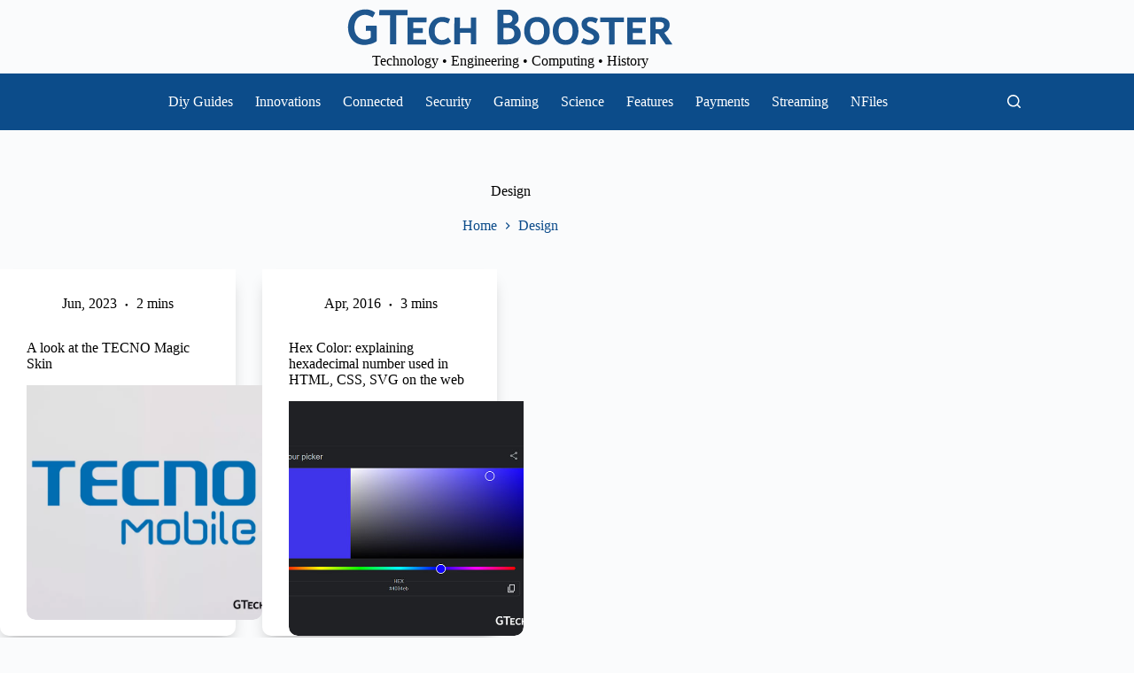

--- FILE ---
content_type: text/html; charset=UTF-8
request_url: https://gtechbooster.com/i/design/
body_size: 38352
content:
<!doctype html>
<html lang="en-ZA">
<head>
	
	<meta charset="UTF-8">
	<meta name="viewport" content="width=device-width, initial-scale=1, maximum-scale=5, viewport-fit=cover">
	
	
        <style id="pressidium-cc-styles">
            .pressidium-cc-theme {
                --cc-bg: #0c4c8a;
--cc-text: #ebebeb;
--cc-btn-primary-bg: #ffffff;
--cc-btn-primary-text: #000000;
--cc-btn-primary-hover-bg: #b5d8ff;
--cc-btn-primary-hover-text: #000000;
--cc-btn-secondary-bg: #1d2029;
--cc-btn-secondary-text: #b5d8ff;
--cc-btn-secondary-hover-bg: #16161f;
--cc-btn-secondary-hover-text: #b5d8ff;
--cc-toggle-bg-off: #000000;
--cc-toggle-bg-on: #c3e0e5;
--cc-toggle-bg-readonly: #1b2029;
--cc-toggle-knob-bg: #c3e0e5;
--cc-toggle-knob-icon-color: #0c4c8a;
--cc-cookie-category-block-bg: #111317;
--cc-cookie-category-block-bg-hover: #15181d;
--cc-section-border: #000000;
--cc-block-text: #b8bfcc;
--cc-cookie-table-border: #1d2029;
--cc-overlay-bg: rgba(15, 16, 21, .9);
--cc-webkit-scrollbar-bg: #2b2c3c;
--cc-webkit-scrollbar-bg-hover: #c3e0e5;
--cc-btn-floating-bg: #b5d8ff;
--cc-btn-floating-icon: #000000;
--cc-btn-floating-hover-bg: #ffffff;
--cc-btn-floating-hover-icon: #000000;
            }
        </style>
        <title>GTech Booster • Design</title>
<meta name="robots" content="noindex,max-snippet:196,max-image-preview:standard,max-video-preview:15" />
<meta name="theme-color" content="#0c4c8a" />
<meta property="og:type" content="website" />
<meta property="og:locale" content="en_GB" />
<meta property="og:site_name" content="GTech Booster" />
<meta property="og:title" content="Design" />
<meta property="og:url" content="https://gtechbooster.com/i/design/" />
<meta property="og:image" content="https://gtechbooster.com/media/2021/12/og.jpg" />
<meta property="og:image:width" content="1200" />
<meta property="og:image:height" content="630" />
<meta property="og:image:alt" content="OG" />
<meta name="twitter:card" content="summary_large_image" />
<meta name="twitter:site" content="@gtechbooster" />
<meta name="twitter:title" content="Design" />
<meta name="twitter:image" content="https://gtechbooster.com/media/2021/12/og.jpg" />
<meta name="twitter:image:alt" content="OG" />
<meta name="google-site-verification" content="PM6PbdEnLFjp6_f1XRWrcrhIweKbkmP7pC2pmbvsKn4" />
<meta name="msvalidate.01" content="69897C52DA09CEE4469DD86CCFC0FEE0" />
<meta name="yandex-verification" content="5a7606bb587ad851" />
<meta name="p:domain_verify" content="86e4ffae4eb0db7d5d94b341e7e138ed" />
<script type="application/ld+json">{"@context":"https://schema.org","@graph":[{"@type":"WebSite","@id":"https://gtechbooster.com/#/schema/WebSite","url":"https://gtechbooster.com/","name":"GTech Booster","description":"Technology • Engineering • Computing • History","inLanguage":"en-ZA","publisher":{"@type":"Organization","@id":"https://gtechbooster.com/#/schema/Organization","name":"GTech Booster","url":"https://gtechbooster.com/","sameAs":["https://www.facebook.com/gtechbooster","https://www.x.com/gtechbooster","https://www.instagram.com/gtechbooster","https://www.youtube.com/gtechbooster","https://www.linkedin.com/in/gtechbooster","https://www.pinterest.com/gtechbooster","https://www.soundcloud.com/gtechbooster"],"logo":{"@type":"ImageObject","url":"https://gtechbooster.com/media/2023/06/org-app-logo-192.png","contentUrl":"https://gtechbooster.com/media/2023/06/org-app-logo-192.png","width":192,"height":192,"inLanguage":"en-ZA","caption":"org app logo 192","contentSize":"4205"}}},{"@type":"CollectionPage","@id":"https://gtechbooster.com/i/design/","url":"https://gtechbooster.com/i/design/","name":"GTech Booster • Design","inLanguage":"en-ZA","isPartOf":{"@id":"https://gtechbooster.com/#/schema/WebSite"},"breadcrumb":{"@type":"BreadcrumbList","@id":"https://gtechbooster.com/#/schema/BreadcrumbList","itemListElement":[{"@type":"ListItem","position":1,"item":"https://gtechbooster.com/","name":"GTech Booster"},{"@type":"ListItem","position":2,"name":"Design"}]}}]}</script>
<link rel='dns-prefetch' href='//unpkg.com' />
<link rel='dns-prefetch' href='//www.gstatic.com' />
<link rel='dns-prefetch' href='//fonts.googleapis.com' />
<link rel="alternate" type="application/rss+xml" title="GTech Booster &raquo; Feed" href="https://gtechbooster.com/feed/" />
<link rel="alternate" type="application/rss+xml" title="GTech Booster &raquo; Comments Feed" href="https://gtechbooster.com/comments/feed/" />
<link rel="alternate" type="application/rss+xml" title="GTech Booster &raquo; Design Tag Feed" href="https://gtechbooster.com/i/design/feed/" />
<script id="gtech-ready">
			window.advanced_ads_ready=function(e,a){a=a||"complete";var d=function(e){return"interactive"===a?"loading"!==e:"complete"===e};d(document.readyState)?e():document.addEventListener("readystatechange",(function(a){d(a.target.readyState)&&e()}),{once:"interactive"===a})},window.advanced_ads_ready_queue=window.advanced_ads_ready_queue||[];		</script>
		<style id='wp-img-auto-sizes-contain-inline-css'>
img:is([sizes=auto i],[sizes^="auto," i]){contain-intrinsic-size:3000px 1500px}
/*# sourceURL=wp-img-auto-sizes-contain-inline-css */
</style>
<link rel='stylesheet' id='blocksy-dynamic-global-css' href='https://gtechbooster.com/media/blocksy/css/global.css?ver=88643' media='all' />
<style id='wp-emoji-styles-inline-css'>
	img.wp-smiley, img.emoji {
		display: inline !important;
		border: none !important;
		box-shadow: none !important;
		height: 1em !important;
		width: 1em !important;
		margin: 0 0.07em !important;
		vertical-align: -0.1em !important;
		background: none !important;
		padding: 0 !important;
	}
/*# sourceURL=wp-emoji-styles-inline-css */
</style>
<link rel='stylesheet' id='wp-block-library-css' href='https://gtechbooster.com/node/css/dist/block-library/style.min.css?ver=6.9' media='all' />
<link rel='stylesheet' id='formbuilder-style-css' href='https://gtechbooster.com/tidorul/includes/premium/form-builder/assets/css/style.css?ver=8.1.3' media='all' />
<style id='presto-player-popup-trigger-style-inline-css'>
:where(.wp-block-presto-player-popup-trigger) {
  /* reduce specificity */
  display: grid;
  gap: 1rem;
  cursor: pointer;
}
/* Play icon overlay for popup image trigger variation */
:where(.presto-popup-image-trigger) {
  position: relative;
  cursor: pointer;
}
:where(.presto-popup-image-trigger)::before {
  content: "";
  position: absolute;
  top: 50%;
  left: 50%;
  transform: translate(-50%, -50%);
  width: 48px;
  height: 48px;
  background-image: url("/difogon/src/admin/blocks/blocks/popup-trigger/../../../../../img/play-button.svg");
  background-size: contain;
  background-repeat: no-repeat;
  background-position: center;
  z-index: 10;
  pointer-events: none;
}
:where(.presto-popup-image-trigger img) {
  display: block;
  width: 100%;
  height: auto;
  filter: brightness(0.5);
}
/*# sourceURL=https://gtechbooster.com/difogon/src/admin/blocks/blocks/popup-trigger/style.css */
</style>
<style id='presto-player-popup-media-style-inline-css'>
.wp-block-presto-player-popup.is-selected .wp-block-presto-player-popup-media {
  display: initial;
}
.wp-block-presto-player-popup.has-child-selected .wp-block-presto-player-popup-media {
  display: initial;
}
.presto-popup__overlay {
  position: fixed;
  top: 0;
  left: 0;
  z-index: 100000;
  overflow: hidden;
  width: 100%;
  height: 100vh;
  box-sizing: border-box;
  padding: 0 5%;
  visibility: hidden;
  opacity: 0;
  display: flex;
  align-items: center;
  justify-content: center;
  transition:
    opacity 0.2s ease,
    visibility 0.2s ease;
  --presto-popup-media-width: 1280px;
  --presto-popup-background-color: rgba(0, 0, 0, 0.917);
}
.presto-popup--active {
  visibility: visible;
  opacity: 1;
}
.presto-popup--active .presto-popup__content {
  transform: scale(1);
}
.presto-popup__content {
  position: relative;
  z-index: 9999999999;
  width: 100%;
  max-width: var(--presto-popup-media-width);
  transform: scale(0.9);
  transition: transform 0.2s ease;
}
.presto-popup__close-button {
  position: absolute;
  top: calc(env(safe-area-inset-top) + 16px);
  right: calc(env(safe-area-inset-right) + 16px);
  padding: 0;
  cursor: pointer;
  z-index: 5000000;
  min-width: 24px;
  min-height: 24px;
  width: 24px;
  height: 24px;
  display: flex;
  align-items: center;
  justify-content: center;
  border: none;
  background: none;
  box-shadow: none;
  transition: opacity 0.2s ease;
}
.presto-popup__close-button:hover,
.presto-popup__close-button:focus {
  opacity: 0.8;
  background: none;
  border: none;
}
.presto-popup__close-button:not(:hover):not(:active):not(.has-background) {
  background: none;
  border: none;
}
.presto-popup__close-button svg {
  width: 24px;
  height: 24px;
  fill: white;
}
.presto-popup__scrim {
  width: 100%;
  height: 100%;
  position: absolute;
  z-index: 2000000;
  background-color: var(--presto-popup-background-color, rgb(255, 255, 255));
}
.presto-popup__speak {
  position: absolute;
  width: 1px;
  height: 1px;
  padding: 0;
  margin: -1px;
  overflow: hidden;
  clip: rect(0, 0, 0, 0);
  white-space: nowrap;
  border: 0;
}
/*# sourceURL=https://gtechbooster.com/difogon/src/admin/blocks/blocks/popup-media/style.css */
</style>
<style id='restrict-content-pro-content-upgrade-redirect-style-inline-css'>
.wp-block-restrict-content-pro-content-upgrade-redirect .wp-block-button__width-25{width:calc(25% - .5rem)}.wp-block-restrict-content-pro-content-upgrade-redirect .wp-block-button__width-25 .wp-block-button__link{width:100%}.wp-block-restrict-content-pro-content-upgrade-redirect .wp-block-button__width-50{width:calc(50% - .5rem)}.wp-block-restrict-content-pro-content-upgrade-redirect .wp-block-button__width-50 .wp-block-button__link{width:100%}.wp-block-restrict-content-pro-content-upgrade-redirect .wp-block-button__width-75{width:calc(75% - .5rem)}.wp-block-restrict-content-pro-content-upgrade-redirect .wp-block-button__width-75 .wp-block-button__link{width:100%}.wp-block-restrict-content-pro-content-upgrade-redirect .wp-block-button__width-100{margin-right:0;width:100%}.wp-block-restrict-content-pro-content-upgrade-redirect .wp-block-button__width-100 .wp-block-button__link{width:100%}
/*# sourceURL=https://gtechbooster.com/sumodij/core/build/style-content-upgrade-redirect.css */
</style>
<style id='pdfemb-pdf-embedder-viewer-style-inline-css'>
.wp-block-pdfemb-pdf-embedder-viewer{max-width:none}
/*# sourceURL=https://gtechbooster.com/orooro/pdf-embedder/block/build/style-index.css */
</style>
<style id='pressidium-cookies-style-inline-css'>
.wp-block-pressidium-cookies{overflow-x:auto}.wp-block-pressidium-cookies table{border-collapse:collapse;width:100%}.wp-block-pressidium-cookies thead{border-bottom:3px solid}.wp-block-pressidium-cookies td,.wp-block-pressidium-cookies th{border:solid;padding:.5em}.wp-block-pressidium-cookies td.align-left,.wp-block-pressidium-cookies th.align-left{text-align:left}.wp-block-pressidium-cookies td.align-center,.wp-block-pressidium-cookies th.align-center{text-align:center}.wp-block-pressidium-cookies td.align-right,.wp-block-pressidium-cookies th.align-right{text-align:right}.wp-block-pressidium-cookies td.wrap{word-wrap:anywhere}.wp-block-pressidium-cookies .has-fixed-layout{table-layout:fixed;width:100%}.wp-block-pressidium-cookies .has-fixed-layout td,.wp-block-pressidium-cookies .has-fixed-layout th{word-break:break-word}.wp-block-pressidium-cookies.aligncenter,.wp-block-pressidium-cookies.alignleft,.wp-block-pressidium-cookies.alignright{display:table;width:auto}.wp-block-pressidium-cookies.aligncenter td,.wp-block-pressidium-cookies.aligncenter th,.wp-block-pressidium-cookies.alignleft td,.wp-block-pressidium-cookies.alignleft th,.wp-block-pressidium-cookies.alignright td,.wp-block-pressidium-cookies.alignright th{word-break:break-word}.wp-block-pressidium-cookies.is-style-stripes{background-color:transparent;border-collapse:inherit;border-spacing:0}.wp-block-pressidium-cookies.is-style-stripes tbody tr:nth-child(odd){background-color:var(--cc-block-stripe-color)}.wp-block-pressidium-cookies.is-style-stripes td,.wp-block-pressidium-cookies.is-style-stripes th{border-color:transparent}.wp-block-pressidium-cookies .has-border-color td,.wp-block-pressidium-cookies .has-border-color th,.wp-block-pressidium-cookies .has-border-color tr,.wp-block-pressidium-cookies .has-border-color>*{border-color:inherit}.wp-block-pressidium-cookies table[style*=border-top-color] tr:first-child,.wp-block-pressidium-cookies table[style*=border-top-color] tr:first-child td,.wp-block-pressidium-cookies table[style*=border-top-color] tr:first-child th,.wp-block-pressidium-cookies table[style*=border-top-color]>*,.wp-block-pressidium-cookies table[style*=border-top-color]>* td,.wp-block-pressidium-cookies table[style*=border-top-color]>* th{border-top-color:inherit}.wp-block-pressidium-cookies table[style*=border-top-color] tr:not(:first-child){border-top-color:currentColor}.wp-block-pressidium-cookies table[style*=border-right-color] td:last-child,.wp-block-pressidium-cookies table[style*=border-right-color] th,.wp-block-pressidium-cookies table[style*=border-right-color] tr,.wp-block-pressidium-cookies table[style*=border-right-color]>*{border-right-color:inherit}.wp-block-pressidium-cookies table[style*=border-bottom-color] tr:last-child,.wp-block-pressidium-cookies table[style*=border-bottom-color] tr:last-child td,.wp-block-pressidium-cookies table[style*=border-bottom-color] tr:last-child th,.wp-block-pressidium-cookies table[style*=border-bottom-color]>*,.wp-block-pressidium-cookies table[style*=border-bottom-color]>* td,.wp-block-pressidium-cookies table[style*=border-bottom-color]>* th{border-bottom-color:inherit}.wp-block-pressidium-cookies table[style*=border-bottom-color] tr:not(:last-child){border-bottom-color:currentColor}.wp-block-pressidium-cookies table[style*=border-left-color] td:first-child,.wp-block-pressidium-cookies table[style*=border-left-color] th,.wp-block-pressidium-cookies table[style*=border-left-color] tr,.wp-block-pressidium-cookies table[style*=border-left-color]>*{border-left-color:inherit}.wp-block-pressidium-cookies table[style*=border-style] td,.wp-block-pressidium-cookies table[style*=border-style] th,.wp-block-pressidium-cookies table[style*=border-style] tr,.wp-block-pressidium-cookies table[style*=border-style]>*{border-style:inherit}.wp-block-pressidium-cookies table[style*=border-width] td,.wp-block-pressidium-cookies table[style*=border-width] th,.wp-block-pressidium-cookies table[style*=border-width] tr,.wp-block-pressidium-cookies table[style*=border-width]>*{border-style:inherit;border-width:inherit}
/*# sourceURL=https://gtechbooster.com/nkwanwomma/public/style-cookies-block.css */
</style>
<style id='global-styles-inline-css'>
:root{--wp--preset--aspect-ratio--square: 1;--wp--preset--aspect-ratio--4-3: 4/3;--wp--preset--aspect-ratio--3-4: 3/4;--wp--preset--aspect-ratio--3-2: 3/2;--wp--preset--aspect-ratio--2-3: 2/3;--wp--preset--aspect-ratio--16-9: 16/9;--wp--preset--aspect-ratio--9-16: 9/16;--wp--preset--color--black: #000000;--wp--preset--color--cyan-bluish-gray: #abb8c3;--wp--preset--color--white: #ffffff;--wp--preset--color--pale-pink: #f78da7;--wp--preset--color--vivid-red: #cf2e2e;--wp--preset--color--luminous-vivid-orange: #ff6900;--wp--preset--color--luminous-vivid-amber: #fcb900;--wp--preset--color--light-green-cyan: #7bdcb5;--wp--preset--color--vivid-green-cyan: #00d084;--wp--preset--color--pale-cyan-blue: #8ed1fc;--wp--preset--color--vivid-cyan-blue: #0693e3;--wp--preset--color--vivid-purple: #9b51e0;--wp--preset--color--palette-color-1: var(--theme-palette-color-1, #0c4c8a);--wp--preset--color--palette-color-2: var(--theme-palette-color-2, #ffffff);--wp--preset--color--palette-color-3: var(--theme-palette-color-3, #000000);--wp--preset--color--palette-color-4: var(--theme-palette-color-4, #c3e0e5);--wp--preset--color--palette-color-5: var(--theme-palette-color-5, #e1e8ed);--wp--preset--color--palette-color-6: var(--theme-palette-color-6, #f2f5f7);--wp--preset--color--palette-color-7: var(--theme-palette-color-7, #FAFBFC);--wp--preset--color--palette-color-8: var(--theme-palette-color-8, #0c4b8a);--wp--preset--color--palette-color-9: var(--theme-palette-color-9, #000000);--wp--preset--color--palette-color-10: var(--theme-palette-color-10, #0c4c8a);--wp--preset--color--palette-color-11: var(--theme-palette-color-11, #000000);--wp--preset--color--palette-color-12: var(--theme-palette-color-12, #ffffff);--wp--preset--color--palette-color-13: var(--theme-palette-color-13, #0c4c8a);--wp--preset--color--palette-color-14: var(--theme-palette-color-14, #ffffff);--wp--preset--color--palette-color-15: var(--theme-palette-color-15, #0c4c8a);--wp--preset--color--palette-color-16: var(--theme-palette-color-16, #b5d8ff);--wp--preset--color--palette-color-17: var(--theme-palette-color-17, #b5d8ff);--wp--preset--color--palette-color-18: var(--theme-palette-color-18, #ffffff);--wp--preset--gradient--vivid-cyan-blue-to-vivid-purple: linear-gradient(135deg,rgb(6,147,227) 0%,rgb(155,81,224) 100%);--wp--preset--gradient--light-green-cyan-to-vivid-green-cyan: linear-gradient(135deg,rgb(122,220,180) 0%,rgb(0,208,130) 100%);--wp--preset--gradient--luminous-vivid-amber-to-luminous-vivid-orange: linear-gradient(135deg,rgb(252,185,0) 0%,rgb(255,105,0) 100%);--wp--preset--gradient--luminous-vivid-orange-to-vivid-red: linear-gradient(135deg,rgb(255,105,0) 0%,rgb(207,46,46) 100%);--wp--preset--gradient--very-light-gray-to-cyan-bluish-gray: linear-gradient(135deg,rgb(238,238,238) 0%,rgb(169,184,195) 100%);--wp--preset--gradient--cool-to-warm-spectrum: linear-gradient(135deg,rgb(74,234,220) 0%,rgb(151,120,209) 20%,rgb(207,42,186) 40%,rgb(238,44,130) 60%,rgb(251,105,98) 80%,rgb(254,248,76) 100%);--wp--preset--gradient--blush-light-purple: linear-gradient(135deg,rgb(255,206,236) 0%,rgb(152,150,240) 100%);--wp--preset--gradient--blush-bordeaux: linear-gradient(135deg,rgb(254,205,165) 0%,rgb(254,45,45) 50%,rgb(107,0,62) 100%);--wp--preset--gradient--luminous-dusk: linear-gradient(135deg,rgb(255,203,112) 0%,rgb(199,81,192) 50%,rgb(65,88,208) 100%);--wp--preset--gradient--pale-ocean: linear-gradient(135deg,rgb(255,245,203) 0%,rgb(182,227,212) 50%,rgb(51,167,181) 100%);--wp--preset--gradient--electric-grass: linear-gradient(135deg,rgb(202,248,128) 0%,rgb(113,206,126) 100%);--wp--preset--gradient--midnight: linear-gradient(135deg,rgb(2,3,129) 0%,rgb(40,116,252) 100%);--wp--preset--gradient--juicy-peach: linear-gradient(to right, #ffecd2 0%, #fcb69f 100%);--wp--preset--gradient--young-passion: linear-gradient(to right, #ff8177 0%, #ff867a 0%, #ff8c7f 21%, #f99185 52%, #cf556c 78%, #b12a5b 100%);--wp--preset--gradient--true-sunset: linear-gradient(to right, #fa709a 0%, #fee140 100%);--wp--preset--gradient--morpheus-den: linear-gradient(to top, #30cfd0 0%, #330867 100%);--wp--preset--gradient--plum-plate: linear-gradient(135deg, #667eea 0%, #764ba2 100%);--wp--preset--gradient--aqua-splash: linear-gradient(15deg, #13547a 0%, #80d0c7 100%);--wp--preset--gradient--love-kiss: linear-gradient(to top, #ff0844 0%, #ffb199 100%);--wp--preset--gradient--new-retrowave: linear-gradient(to top, #3b41c5 0%, #a981bb 49%, #ffc8a9 100%);--wp--preset--gradient--plum-bath: linear-gradient(to top, #cc208e 0%, #6713d2 100%);--wp--preset--gradient--high-flight: linear-gradient(to right, #0acffe 0%, #495aff 100%);--wp--preset--gradient--teen-party: linear-gradient(-225deg, #FF057C 0%, #8D0B93 50%, #321575 100%);--wp--preset--gradient--fabled-sunset: linear-gradient(-225deg, #231557 0%, #44107A 29%, #FF1361 67%, #FFF800 100%);--wp--preset--gradient--arielle-smile: radial-gradient(circle 248px at center, #16d9e3 0%, #30c7ec 47%, #46aef7 100%);--wp--preset--gradient--itmeo-branding: linear-gradient(180deg, #2af598 0%, #009efd 100%);--wp--preset--gradient--deep-blue: linear-gradient(to right, #6a11cb 0%, #2575fc 100%);--wp--preset--gradient--strong-bliss: linear-gradient(to right, #f78ca0 0%, #f9748f 19%, #fd868c 60%, #fe9a8b 100%);--wp--preset--gradient--sweet-period: linear-gradient(to top, #3f51b1 0%, #5a55ae 13%, #7b5fac 25%, #8f6aae 38%, #a86aa4 50%, #cc6b8e 62%, #f18271 75%, #f3a469 87%, #f7c978 100%);--wp--preset--gradient--purple-division: linear-gradient(to top, #7028e4 0%, #e5b2ca 100%);--wp--preset--gradient--cold-evening: linear-gradient(to top, #0c3483 0%, #a2b6df 100%, #6b8cce 100%, #a2b6df 100%);--wp--preset--gradient--mountain-rock: linear-gradient(to right, #868f96 0%, #596164 100%);--wp--preset--gradient--desert-hump: linear-gradient(to top, #c79081 0%, #dfa579 100%);--wp--preset--gradient--ethernal-constance: linear-gradient(to top, #09203f 0%, #537895 100%);--wp--preset--gradient--happy-memories: linear-gradient(-60deg, #ff5858 0%, #f09819 100%);--wp--preset--gradient--grown-early: linear-gradient(to top, #0ba360 0%, #3cba92 100%);--wp--preset--gradient--morning-salad: linear-gradient(-225deg, #B7F8DB 0%, #50A7C2 100%);--wp--preset--gradient--night-call: linear-gradient(-225deg, #AC32E4 0%, #7918F2 48%, #4801FF 100%);--wp--preset--gradient--mind-crawl: linear-gradient(-225deg, #473B7B 0%, #3584A7 51%, #30D2BE 100%);--wp--preset--gradient--angel-care: linear-gradient(-225deg, #FFE29F 0%, #FFA99F 48%, #FF719A 100%);--wp--preset--gradient--juicy-cake: linear-gradient(to top, #e14fad 0%, #f9d423 100%);--wp--preset--gradient--rich-metal: linear-gradient(to right, #d7d2cc 0%, #304352 100%);--wp--preset--gradient--mole-hall: linear-gradient(-20deg, #616161 0%, #9bc5c3 100%);--wp--preset--gradient--cloudy-knoxville: linear-gradient(120deg, #fdfbfb 0%, #ebedee 100%);--wp--preset--gradient--soft-grass: linear-gradient(to top, #c1dfc4 0%, #deecdd 100%);--wp--preset--gradient--saint-petersburg: linear-gradient(135deg, #f5f7fa 0%, #c3cfe2 100%);--wp--preset--gradient--everlasting-sky: linear-gradient(135deg, #fdfcfb 0%, #e2d1c3 100%);--wp--preset--gradient--kind-steel: linear-gradient(-20deg, #e9defa 0%, #fbfcdb 100%);--wp--preset--gradient--over-sun: linear-gradient(60deg, #abecd6 0%, #fbed96 100%);--wp--preset--gradient--premium-white: linear-gradient(to top, #d5d4d0 0%, #d5d4d0 1%, #eeeeec 31%, #efeeec 75%, #e9e9e7 100%);--wp--preset--gradient--clean-mirror: linear-gradient(45deg, #93a5cf 0%, #e4efe9 100%);--wp--preset--gradient--wild-apple: linear-gradient(to top, #d299c2 0%, #fef9d7 100%);--wp--preset--gradient--snow-again: linear-gradient(to top, #e6e9f0 0%, #eef1f5 100%);--wp--preset--gradient--confident-cloud: linear-gradient(to top, #dad4ec 0%, #dad4ec 1%, #f3e7e9 100%);--wp--preset--gradient--glass-water: linear-gradient(to top, #dfe9f3 0%, white 100%);--wp--preset--gradient--perfect-white: linear-gradient(-225deg, #E3FDF5 0%, #FFE6FA 100%);--wp--preset--font-size--small: 13px;--wp--preset--font-size--medium: 20px;--wp--preset--font-size--large: clamp(22px, 1.375rem + ((1vw - 3.2px) * 0.625), 30px);--wp--preset--font-size--x-large: clamp(30px, 1.875rem + ((1vw - 3.2px) * 1.563), 50px);--wp--preset--font-size--xx-large: clamp(45px, 2.813rem + ((1vw - 3.2px) * 2.734), 80px);--wp--preset--font-family--proza-libre: Proza Libre;--wp--preset--font-family--rubik: Rubik;--wp--preset--font-family--andika: Andika;--wp--preset--font-family--space-grotesk: Space Grotesk;--wp--preset--font-family--michroma: Michroma;--wp--preset--font-family--audiowide: Audiowide;--wp--preset--font-family--ubuntu: Ubuntu;--wp--preset--font-family--roboto: Roboto;--wp--preset--spacing--20: 0.44rem;--wp--preset--spacing--30: 0.67rem;--wp--preset--spacing--40: 1rem;--wp--preset--spacing--50: 1.5rem;--wp--preset--spacing--60: 2.25rem;--wp--preset--spacing--70: 3.38rem;--wp--preset--spacing--80: 5.06rem;--wp--preset--shadow--natural: 6px 6px 9px rgba(0, 0, 0, 0.2);--wp--preset--shadow--deep: 12px 12px 50px rgba(0, 0, 0, 0.4);--wp--preset--shadow--sharp: 6px 6px 0px rgba(0, 0, 0, 0.2);--wp--preset--shadow--outlined: 6px 6px 0px -3px rgb(255, 255, 255), 6px 6px rgb(0, 0, 0);--wp--preset--shadow--crisp: 6px 6px 0px rgb(0, 0, 0);}:root { --wp--style--global--content-size: var(--theme-block-max-width);--wp--style--global--wide-size: var(--theme-block-wide-max-width); }:where(body) { margin: 0; }.wp-site-blocks > .alignleft { float: left; margin-right: 2em; }.wp-site-blocks > .alignright { float: right; margin-left: 2em; }.wp-site-blocks > .aligncenter { justify-content: center; margin-left: auto; margin-right: auto; }:where(.wp-site-blocks) > * { margin-block-start: var(--theme-content-spacing); margin-block-end: 0; }:where(.wp-site-blocks) > :first-child { margin-block-start: 0; }:where(.wp-site-blocks) > :last-child { margin-block-end: 0; }:root { --wp--style--block-gap: var(--theme-content-spacing); }:root :where(.is-layout-flow) > :first-child{margin-block-start: 0;}:root :where(.is-layout-flow) > :last-child{margin-block-end: 0;}:root :where(.is-layout-flow) > *{margin-block-start: var(--theme-content-spacing);margin-block-end: 0;}:root :where(.is-layout-constrained) > :first-child{margin-block-start: 0;}:root :where(.is-layout-constrained) > :last-child{margin-block-end: 0;}:root :where(.is-layout-constrained) > *{margin-block-start: var(--theme-content-spacing);margin-block-end: 0;}:root :where(.is-layout-flex){gap: var(--theme-content-spacing);}:root :where(.is-layout-grid){gap: var(--theme-content-spacing);}.is-layout-flow > .alignleft{float: left;margin-inline-start: 0;margin-inline-end: 2em;}.is-layout-flow > .alignright{float: right;margin-inline-start: 2em;margin-inline-end: 0;}.is-layout-flow > .aligncenter{margin-left: auto !important;margin-right: auto !important;}.is-layout-constrained > .alignleft{float: left;margin-inline-start: 0;margin-inline-end: 2em;}.is-layout-constrained > .alignright{float: right;margin-inline-start: 2em;margin-inline-end: 0;}.is-layout-constrained > .aligncenter{margin-left: auto !important;margin-right: auto !important;}.is-layout-constrained > :where(:not(.alignleft):not(.alignright):not(.alignfull)){max-width: var(--wp--style--global--content-size);margin-left: auto !important;margin-right: auto !important;}.is-layout-constrained > .alignwide{max-width: var(--wp--style--global--wide-size);}body .is-layout-flex{display: flex;}.is-layout-flex{flex-wrap: wrap;align-items: center;}.is-layout-flex > :is(*, div){margin: 0;}body .is-layout-grid{display: grid;}.is-layout-grid > :is(*, div){margin: 0;}body{padding-top: 0px;padding-right: 0px;padding-bottom: 0px;padding-left: 0px;}:root :where(.wp-element-button, .wp-block-button__link){font-style: inherit;font-weight: inherit;letter-spacing: inherit;text-transform: inherit;}.has-black-color{color: var(--wp--preset--color--black) !important;}.has-cyan-bluish-gray-color{color: var(--wp--preset--color--cyan-bluish-gray) !important;}.has-white-color{color: var(--wp--preset--color--white) !important;}.has-pale-pink-color{color: var(--wp--preset--color--pale-pink) !important;}.has-vivid-red-color{color: var(--wp--preset--color--vivid-red) !important;}.has-luminous-vivid-orange-color{color: var(--wp--preset--color--luminous-vivid-orange) !important;}.has-luminous-vivid-amber-color{color: var(--wp--preset--color--luminous-vivid-amber) !important;}.has-light-green-cyan-color{color: var(--wp--preset--color--light-green-cyan) !important;}.has-vivid-green-cyan-color{color: var(--wp--preset--color--vivid-green-cyan) !important;}.has-pale-cyan-blue-color{color: var(--wp--preset--color--pale-cyan-blue) !important;}.has-vivid-cyan-blue-color{color: var(--wp--preset--color--vivid-cyan-blue) !important;}.has-vivid-purple-color{color: var(--wp--preset--color--vivid-purple) !important;}.has-palette-color-1-color{color: var(--wp--preset--color--palette-color-1) !important;}.has-palette-color-2-color{color: var(--wp--preset--color--palette-color-2) !important;}.has-palette-color-3-color{color: var(--wp--preset--color--palette-color-3) !important;}.has-palette-color-4-color{color: var(--wp--preset--color--palette-color-4) !important;}.has-palette-color-5-color{color: var(--wp--preset--color--palette-color-5) !important;}.has-palette-color-6-color{color: var(--wp--preset--color--palette-color-6) !important;}.has-palette-color-7-color{color: var(--wp--preset--color--palette-color-7) !important;}.has-palette-color-8-color{color: var(--wp--preset--color--palette-color-8) !important;}.has-palette-color-9-color{color: var(--wp--preset--color--palette-color-9) !important;}.has-palette-color-10-color{color: var(--wp--preset--color--palette-color-10) !important;}.has-palette-color-11-color{color: var(--wp--preset--color--palette-color-11) !important;}.has-palette-color-12-color{color: var(--wp--preset--color--palette-color-12) !important;}.has-palette-color-13-color{color: var(--wp--preset--color--palette-color-13) !important;}.has-palette-color-14-color{color: var(--wp--preset--color--palette-color-14) !important;}.has-palette-color-15-color{color: var(--wp--preset--color--palette-color-15) !important;}.has-palette-color-16-color{color: var(--wp--preset--color--palette-color-16) !important;}.has-palette-color-17-color{color: var(--wp--preset--color--palette-color-17) !important;}.has-palette-color-18-color{color: var(--wp--preset--color--palette-color-18) !important;}.has-black-background-color{background-color: var(--wp--preset--color--black) !important;}.has-cyan-bluish-gray-background-color{background-color: var(--wp--preset--color--cyan-bluish-gray) !important;}.has-white-background-color{background-color: var(--wp--preset--color--white) !important;}.has-pale-pink-background-color{background-color: var(--wp--preset--color--pale-pink) !important;}.has-vivid-red-background-color{background-color: var(--wp--preset--color--vivid-red) !important;}.has-luminous-vivid-orange-background-color{background-color: var(--wp--preset--color--luminous-vivid-orange) !important;}.has-luminous-vivid-amber-background-color{background-color: var(--wp--preset--color--luminous-vivid-amber) !important;}.has-light-green-cyan-background-color{background-color: var(--wp--preset--color--light-green-cyan) !important;}.has-vivid-green-cyan-background-color{background-color: var(--wp--preset--color--vivid-green-cyan) !important;}.has-pale-cyan-blue-background-color{background-color: var(--wp--preset--color--pale-cyan-blue) !important;}.has-vivid-cyan-blue-background-color{background-color: var(--wp--preset--color--vivid-cyan-blue) !important;}.has-vivid-purple-background-color{background-color: var(--wp--preset--color--vivid-purple) !important;}.has-palette-color-1-background-color{background-color: var(--wp--preset--color--palette-color-1) !important;}.has-palette-color-2-background-color{background-color: var(--wp--preset--color--palette-color-2) !important;}.has-palette-color-3-background-color{background-color: var(--wp--preset--color--palette-color-3) !important;}.has-palette-color-4-background-color{background-color: var(--wp--preset--color--palette-color-4) !important;}.has-palette-color-5-background-color{background-color: var(--wp--preset--color--palette-color-5) !important;}.has-palette-color-6-background-color{background-color: var(--wp--preset--color--palette-color-6) !important;}.has-palette-color-7-background-color{background-color: var(--wp--preset--color--palette-color-7) !important;}.has-palette-color-8-background-color{background-color: var(--wp--preset--color--palette-color-8) !important;}.has-palette-color-9-background-color{background-color: var(--wp--preset--color--palette-color-9) !important;}.has-palette-color-10-background-color{background-color: var(--wp--preset--color--palette-color-10) !important;}.has-palette-color-11-background-color{background-color: var(--wp--preset--color--palette-color-11) !important;}.has-palette-color-12-background-color{background-color: var(--wp--preset--color--palette-color-12) !important;}.has-palette-color-13-background-color{background-color: var(--wp--preset--color--palette-color-13) !important;}.has-palette-color-14-background-color{background-color: var(--wp--preset--color--palette-color-14) !important;}.has-palette-color-15-background-color{background-color: var(--wp--preset--color--palette-color-15) !important;}.has-palette-color-16-background-color{background-color: var(--wp--preset--color--palette-color-16) !important;}.has-palette-color-17-background-color{background-color: var(--wp--preset--color--palette-color-17) !important;}.has-palette-color-18-background-color{background-color: var(--wp--preset--color--palette-color-18) !important;}.has-black-border-color{border-color: var(--wp--preset--color--black) !important;}.has-cyan-bluish-gray-border-color{border-color: var(--wp--preset--color--cyan-bluish-gray) !important;}.has-white-border-color{border-color: var(--wp--preset--color--white) !important;}.has-pale-pink-border-color{border-color: var(--wp--preset--color--pale-pink) !important;}.has-vivid-red-border-color{border-color: var(--wp--preset--color--vivid-red) !important;}.has-luminous-vivid-orange-border-color{border-color: var(--wp--preset--color--luminous-vivid-orange) !important;}.has-luminous-vivid-amber-border-color{border-color: var(--wp--preset--color--luminous-vivid-amber) !important;}.has-light-green-cyan-border-color{border-color: var(--wp--preset--color--light-green-cyan) !important;}.has-vivid-green-cyan-border-color{border-color: var(--wp--preset--color--vivid-green-cyan) !important;}.has-pale-cyan-blue-border-color{border-color: var(--wp--preset--color--pale-cyan-blue) !important;}.has-vivid-cyan-blue-border-color{border-color: var(--wp--preset--color--vivid-cyan-blue) !important;}.has-vivid-purple-border-color{border-color: var(--wp--preset--color--vivid-purple) !important;}.has-palette-color-1-border-color{border-color: var(--wp--preset--color--palette-color-1) !important;}.has-palette-color-2-border-color{border-color: var(--wp--preset--color--palette-color-2) !important;}.has-palette-color-3-border-color{border-color: var(--wp--preset--color--palette-color-3) !important;}.has-palette-color-4-border-color{border-color: var(--wp--preset--color--palette-color-4) !important;}.has-palette-color-5-border-color{border-color: var(--wp--preset--color--palette-color-5) !important;}.has-palette-color-6-border-color{border-color: var(--wp--preset--color--palette-color-6) !important;}.has-palette-color-7-border-color{border-color: var(--wp--preset--color--palette-color-7) !important;}.has-palette-color-8-border-color{border-color: var(--wp--preset--color--palette-color-8) !important;}.has-palette-color-9-border-color{border-color: var(--wp--preset--color--palette-color-9) !important;}.has-palette-color-10-border-color{border-color: var(--wp--preset--color--palette-color-10) !important;}.has-palette-color-11-border-color{border-color: var(--wp--preset--color--palette-color-11) !important;}.has-palette-color-12-border-color{border-color: var(--wp--preset--color--palette-color-12) !important;}.has-palette-color-13-border-color{border-color: var(--wp--preset--color--palette-color-13) !important;}.has-palette-color-14-border-color{border-color: var(--wp--preset--color--palette-color-14) !important;}.has-palette-color-15-border-color{border-color: var(--wp--preset--color--palette-color-15) !important;}.has-palette-color-16-border-color{border-color: var(--wp--preset--color--palette-color-16) !important;}.has-palette-color-17-border-color{border-color: var(--wp--preset--color--palette-color-17) !important;}.has-palette-color-18-border-color{border-color: var(--wp--preset--color--palette-color-18) !important;}.has-vivid-cyan-blue-to-vivid-purple-gradient-background{background: var(--wp--preset--gradient--vivid-cyan-blue-to-vivid-purple) !important;}.has-light-green-cyan-to-vivid-green-cyan-gradient-background{background: var(--wp--preset--gradient--light-green-cyan-to-vivid-green-cyan) !important;}.has-luminous-vivid-amber-to-luminous-vivid-orange-gradient-background{background: var(--wp--preset--gradient--luminous-vivid-amber-to-luminous-vivid-orange) !important;}.has-luminous-vivid-orange-to-vivid-red-gradient-background{background: var(--wp--preset--gradient--luminous-vivid-orange-to-vivid-red) !important;}.has-very-light-gray-to-cyan-bluish-gray-gradient-background{background: var(--wp--preset--gradient--very-light-gray-to-cyan-bluish-gray) !important;}.has-cool-to-warm-spectrum-gradient-background{background: var(--wp--preset--gradient--cool-to-warm-spectrum) !important;}.has-blush-light-purple-gradient-background{background: var(--wp--preset--gradient--blush-light-purple) !important;}.has-blush-bordeaux-gradient-background{background: var(--wp--preset--gradient--blush-bordeaux) !important;}.has-luminous-dusk-gradient-background{background: var(--wp--preset--gradient--luminous-dusk) !important;}.has-pale-ocean-gradient-background{background: var(--wp--preset--gradient--pale-ocean) !important;}.has-electric-grass-gradient-background{background: var(--wp--preset--gradient--electric-grass) !important;}.has-midnight-gradient-background{background: var(--wp--preset--gradient--midnight) !important;}.has-juicy-peach-gradient-background{background: var(--wp--preset--gradient--juicy-peach) !important;}.has-young-passion-gradient-background{background: var(--wp--preset--gradient--young-passion) !important;}.has-true-sunset-gradient-background{background: var(--wp--preset--gradient--true-sunset) !important;}.has-morpheus-den-gradient-background{background: var(--wp--preset--gradient--morpheus-den) !important;}.has-plum-plate-gradient-background{background: var(--wp--preset--gradient--plum-plate) !important;}.has-aqua-splash-gradient-background{background: var(--wp--preset--gradient--aqua-splash) !important;}.has-love-kiss-gradient-background{background: var(--wp--preset--gradient--love-kiss) !important;}.has-new-retrowave-gradient-background{background: var(--wp--preset--gradient--new-retrowave) !important;}.has-plum-bath-gradient-background{background: var(--wp--preset--gradient--plum-bath) !important;}.has-high-flight-gradient-background{background: var(--wp--preset--gradient--high-flight) !important;}.has-teen-party-gradient-background{background: var(--wp--preset--gradient--teen-party) !important;}.has-fabled-sunset-gradient-background{background: var(--wp--preset--gradient--fabled-sunset) !important;}.has-arielle-smile-gradient-background{background: var(--wp--preset--gradient--arielle-smile) !important;}.has-itmeo-branding-gradient-background{background: var(--wp--preset--gradient--itmeo-branding) !important;}.has-deep-blue-gradient-background{background: var(--wp--preset--gradient--deep-blue) !important;}.has-strong-bliss-gradient-background{background: var(--wp--preset--gradient--strong-bliss) !important;}.has-sweet-period-gradient-background{background: var(--wp--preset--gradient--sweet-period) !important;}.has-purple-division-gradient-background{background: var(--wp--preset--gradient--purple-division) !important;}.has-cold-evening-gradient-background{background: var(--wp--preset--gradient--cold-evening) !important;}.has-mountain-rock-gradient-background{background: var(--wp--preset--gradient--mountain-rock) !important;}.has-desert-hump-gradient-background{background: var(--wp--preset--gradient--desert-hump) !important;}.has-ethernal-constance-gradient-background{background: var(--wp--preset--gradient--ethernal-constance) !important;}.has-happy-memories-gradient-background{background: var(--wp--preset--gradient--happy-memories) !important;}.has-grown-early-gradient-background{background: var(--wp--preset--gradient--grown-early) !important;}.has-morning-salad-gradient-background{background: var(--wp--preset--gradient--morning-salad) !important;}.has-night-call-gradient-background{background: var(--wp--preset--gradient--night-call) !important;}.has-mind-crawl-gradient-background{background: var(--wp--preset--gradient--mind-crawl) !important;}.has-angel-care-gradient-background{background: var(--wp--preset--gradient--angel-care) !important;}.has-juicy-cake-gradient-background{background: var(--wp--preset--gradient--juicy-cake) !important;}.has-rich-metal-gradient-background{background: var(--wp--preset--gradient--rich-metal) !important;}.has-mole-hall-gradient-background{background: var(--wp--preset--gradient--mole-hall) !important;}.has-cloudy-knoxville-gradient-background{background: var(--wp--preset--gradient--cloudy-knoxville) !important;}.has-soft-grass-gradient-background{background: var(--wp--preset--gradient--soft-grass) !important;}.has-saint-petersburg-gradient-background{background: var(--wp--preset--gradient--saint-petersburg) !important;}.has-everlasting-sky-gradient-background{background: var(--wp--preset--gradient--everlasting-sky) !important;}.has-kind-steel-gradient-background{background: var(--wp--preset--gradient--kind-steel) !important;}.has-over-sun-gradient-background{background: var(--wp--preset--gradient--over-sun) !important;}.has-premium-white-gradient-background{background: var(--wp--preset--gradient--premium-white) !important;}.has-clean-mirror-gradient-background{background: var(--wp--preset--gradient--clean-mirror) !important;}.has-wild-apple-gradient-background{background: var(--wp--preset--gradient--wild-apple) !important;}.has-snow-again-gradient-background{background: var(--wp--preset--gradient--snow-again) !important;}.has-confident-cloud-gradient-background{background: var(--wp--preset--gradient--confident-cloud) !important;}.has-glass-water-gradient-background{background: var(--wp--preset--gradient--glass-water) !important;}.has-perfect-white-gradient-background{background: var(--wp--preset--gradient--perfect-white) !important;}.has-small-font-size{font-size: var(--wp--preset--font-size--small) !important;}.has-medium-font-size{font-size: var(--wp--preset--font-size--medium) !important;}.has-large-font-size{font-size: var(--wp--preset--font-size--large) !important;}.has-x-large-font-size{font-size: var(--wp--preset--font-size--x-large) !important;}.has-xx-large-font-size{font-size: var(--wp--preset--font-size--xx-large) !important;}.has-proza-libre-font-family{font-family: var(--wp--preset--font-family--proza-libre) !important;}.has-rubik-font-family{font-family: var(--wp--preset--font-family--rubik) !important;}.has-andika-font-family{font-family: var(--wp--preset--font-family--andika) !important;}.has-space-grotesk-font-family{font-family: var(--wp--preset--font-family--space-grotesk) !important;}.has-michroma-font-family{font-family: var(--wp--preset--font-family--michroma) !important;}.has-audiowide-font-family{font-family: var(--wp--preset--font-family--audiowide) !important;}.has-ubuntu-font-family{font-family: var(--wp--preset--font-family--ubuntu) !important;}.has-roboto-font-family{font-family: var(--wp--preset--font-family--roboto) !important;}
:root :where(.wp-block-pullquote){font-size: clamp(0.984em, 0.984rem + ((1vw - 0.2em) * 0.645), 1.5em);line-height: 1.6;}
/*# sourceURL=global-styles-inline-css */
</style>
<link rel='stylesheet' id='digits-login-style-css' href='https://gtechbooster.com/neqaqih/assets/css/login.min.css?ver=8.6.3.9' media='all' />
<link rel='stylesheet' id='digits-style-css' href='https://gtechbooster.com/neqaqih/assets/css/main.min.css?ver=8.6.3.9' media='all' />
<link rel='stylesheet' id='cookie-consent-client-style-css' href='https://gtechbooster.com/nkwanwomma/public/bundle.client.css?ver=a42c7610e2f07a53bd90' media='all' />
<link rel='stylesheet' id='parent-style-css' href='https://gtechbooster.com/hommm/mulepem.css?ver=6.9' media='all' />
<link rel='stylesheet' id='blocksy-child-style-css' href='https://gtechbooster.com/oloooo/hamipeq.css?ver=6.9' media='all' />
<link rel='stylesheet' id='dashicons-css' href='https://gtechbooster.com/node/css/dashicons.min.css?ver=6.9' media='all' />
<link rel='stylesheet' id='ct-main-styles-css' href='https://gtechbooster.com/hommm/static/bundle/main.min.css?ver=2.1.23' media='all' />
<link rel='stylesheet' id='ct-page-title-styles-css' href='https://gtechbooster.com/hommm/static/bundle/page-title.min.css?ver=2.1.23' media='all' />
<link rel='stylesheet' id='tablepress-default-css' href='https://gtechbooster.com/organou/tablepress-combined.min.css?ver=17' media='all' />
<link rel='stylesheet' id='blocksy-pro-search-input-styles-css' href='https://gtechbooster.com/catapag/framework/premium/static/bundle/search-input.min.css?ver=2.1.23' media='all' />
<link rel='stylesheet' id='blocksy-pro-divider-styles-css' href='https://gtechbooster.com/catapag/framework/premium/static/bundle/divider.min.css?ver=2.1.23' media='all' />
<link rel='stylesheet' id='blocksy-ext-post-types-extra-styles-css' href='https://gtechbooster.com/catapag/framework/premium/extensions/post-types-extra/static/bundle/main.min.css?ver=2.1.23' media='all' />
<link rel='stylesheet' id='blocksy-ext-mega-menu-styles-css' href='https://gtechbooster.com/catapag/framework/premium/extensions/mega-menu/static/bundle/main.min.css?ver=2.1.23' media='all' />
<link rel='stylesheet' id='blocksy-ext-trending-styles-css' href='https://gtechbooster.com/catapag/framework/extensions/trending/static/bundle/main.min.css?ver=2.1.23' media='all' />
<link rel='stylesheet' id='blocksy-companion-header-account-styles-css' href='https://gtechbooster.com/catapag/static/bundle/header-account.min.css?ver=2.1.23' media='all' />
<link rel='stylesheet' id='disabled-source-and-content-protection-css-css' href='https://gtechbooster.com/ququqag/includes/assets/css/style.css?ver=1.0.0' media='all' />
<link rel='stylesheet' id='google-Roboto-css' href='https://fonts.googleapis.com/css?family=Roboto%3A900%2C700%2C500%2C500i%2C400%2C200%2C300&#038;ver=6.9' media='all' />
<script id="consent-mode-script-js-extra">
var pressidiumCCGCM = {"gcm":{"enabled":false,"implementation":"gtag","ads_data_redaction":false,"url_passthrough":false,"regions":[]}};
//# sourceURL=consent-mode-script-js-extra
</script>
<script src="https://gtechbooster.com/nkwanwomma/public/consent-mode.js?ver=e12e26152e9ebe6a26ba" id="consent-mode-script-js"></script>
<script src="https://gtechbooster.com/node/js/jquery/jquery.min.js?ver=3.7.1" id="jquery-core-js"></script>
<script src="https://gtechbooster.com/node/js/jquery/jquery-migrate.min.js?ver=3.4.1" id="jquery-migrate-js"></script>
<script id="advanced-ads-advanced-js-js-extra">
var advads_options = {"blog_id":"1","privacy":{"enabled":false,"state":"not_needed"}};
//# sourceURL=advanced-ads-advanced-js-js-extra
</script>
<script src="https://gtechbooster.com/jeluber/public/assets/js/advanced.min.js?ver=2.0.15" id="advanced-ads-advanced-js-js"></script>
<script src="https://www.gstatic.com/firebasejs/8.2.1/firebase-app.js?ver=8.2.1" id="firebase-js"></script>
<script src="https://www.gstatic.com/firebasejs/8.2.1/firebase-auth.js?ver=8.2.1" id="firebase-auth-js"></script>
<link rel="https://api.w.org/" href="https://gtechbooster.com/api-json/" /><link rel="alternate" title="JSON" type="application/json" href="https://gtechbooster.com/api-json/wp/v2/tags/1836" /><link rel="EditURI" type="application/rsd+xml" title="RSD" href="https://gtechbooster.com/rpc.php?rsd" />
        <style type="text/css">
            .buttonl {
	border: var(--theme-button-border);
	background-color: var(--theme-text-color);
    padding: 10px;
    border-radius: 9px;
}
.buttonl:hover {

	border: var(--theme-button-border);
	background-color: var(--theme-button-background-initial-color);
    padding: 10px;
    border-radius: 9px;
  }
h3.fb-form-title {
    text-align: center;
}
.buttonl a {
	color: var(--menu-indicator-hover-color, var(--theme-palette-color-5));
}
.comment-form {
    padding: 23px;
    background: rgb(27 127 204 / 39%);
    border-radius: 10px;
}
textarea:focus {
    outline: solid 1px #167ac6;
}
textarea {
    outline: solid 1px #000;
}
span.ct-module-title {
    display: none !important;
}
.entry-tags-items {
	display: flex;
	flex-wrap: wrap;
	gap: 0px
}
.ct-comments {
	text-align: center;
}
#respond {
	text-align: center;
	    padding: 23px;
    background: rgb(27 127 204 / 39%);
    border-radius: 10px;
}
h2#reply-title.comment-reply-title {
	text-align: center !important;
     display: inherit !important;
}
.lwptoc-light .lwptoc_i {
     border-radius: 5px !important;
}        </style>
        <link rel="preload" href="https://gtechbooster.com/media/blocksy/local-google-fonts/s/prozalibre/v9/LYjEdGHgj0k1DIQRyUEyyEotRNb_Xb6w_za0vg.woff2" as="font" type="font/woff2" crossorigin="anonymous"><link rel="preload" href="https://gtechbooster.com/media/blocksy/local-google-fonts/s/prozalibre/v9/LYjZdGHgj0k1DIQRyUEyyEotTCvcSJ2S8hyOt1i8Xg.woff2" as="font" type="font/woff2" crossorigin="anonymous"><link rel="preload" href="https://gtechbooster.com/media/blocksy/local-google-fonts/s/prozalibre/v9/LYjZdGHgj0k1DIQRyUEyyEotTAfbSJ2S8hyOt1i8Xg.woff2" as="font" type="font/woff2" crossorigin="anonymous"><link rel="preload" href="https://gtechbooster.com/media/blocksy/local-google-fonts/s/prozalibre/v9/LYjZdGHgj0k1DIQRyUEyyEotTGPaSJ2S8hyOt1i8Xg.woff2" as="font" type="font/woff2" crossorigin="anonymous"><link rel="preload" href="https://gtechbooster.com/media/blocksy/local-google-fonts/s/prozalibre/v9/LYjZdGHgj0k1DIQRyUEyyEotTH_ZSJ2S8hyOt1i8Xg.woff2" as="font" type="font/woff2" crossorigin="anonymous"><link rel="preload" href="https://gtechbooster.com/media/blocksy/local-google-fonts/s/prozalibre/v9/LYjGdGHgj0k1DIQRyUEyyEomdNr1Wpyyzzc.woff2" as="font" type="font/woff2" crossorigin="anonymous"><link rel="preload" href="https://gtechbooster.com/media/blocksy/local-google-fonts/s/prozalibre/v9/LYjbdGHgj0k1DIQRyUEyyELbV8_WeJGY9T6Mh1k.woff2" as="font" type="font/woff2" crossorigin="anonymous"><link rel="preload" href="https://gtechbooster.com/media/blocksy/local-google-fonts/s/prozalibre/v9/LYjbdGHgj0k1DIQRyUEyyEL3UM_WeJGY9T6Mh1k.woff2" as="font" type="font/woff2" crossorigin="anonymous"><link rel="preload" href="https://gtechbooster.com/media/blocksy/local-google-fonts/s/prozalibre/v9/LYjbdGHgj0k1DIQRyUEyyEKTUc_WeJGY9T6Mh1k.woff2" as="font" type="font/woff2" crossorigin="anonymous"><link rel="preload" href="https://gtechbooster.com/media/blocksy/local-google-fonts/s/prozalibre/v9/LYjbdGHgj0k1DIQRyUEyyEKPUs_WeJGY9T6Mh1k.woff2" as="font" type="font/woff2" crossorigin="anonymous"><link rel="preload" href="https://gtechbooster.com/media/blocksy/local-google-fonts/s/prozalibre/v9/LYjEdGHgj0k1DIQRyUEyyEotRNj_Xb6w_zY.woff2" as="font" type="font/woff2" crossorigin="anonymous"><link rel="preload" href="https://gtechbooster.com/media/blocksy/local-google-fonts/s/prozalibre/v9/LYjZdGHgj0k1DIQRyUEyyEotTCvcSJOS8hyOt1g.woff2" as="font" type="font/woff2" crossorigin="anonymous"><link rel="preload" href="https://gtechbooster.com/media/blocksy/local-google-fonts/s/prozalibre/v9/LYjZdGHgj0k1DIQRyUEyyEotTAfbSJOS8hyOt1g.woff2" as="font" type="font/woff2" crossorigin="anonymous"><link rel="preload" href="https://gtechbooster.com/media/blocksy/local-google-fonts/s/prozalibre/v9/LYjZdGHgj0k1DIQRyUEyyEotTGPaSJOS8hyOt1g.woff2" as="font" type="font/woff2" crossorigin="anonymous"><link rel="preload" href="https://gtechbooster.com/media/blocksy/local-google-fonts/s/prozalibre/v9/LYjZdGHgj0k1DIQRyUEyyEotTH_ZSJOS8hyOt1g.woff2" as="font" type="font/woff2" crossorigin="anonymous"><link rel="preload" href="https://gtechbooster.com/media/blocksy/local-google-fonts/s/prozalibre/v9/LYjGdGHgj0k1DIQRyUEyyEoodNr1Wpyy.woff2" as="font" type="font/woff2" crossorigin="anonymous"><link rel="preload" href="https://gtechbooster.com/media/blocksy/local-google-fonts/s/prozalibre/v9/LYjbdGHgj0k1DIQRyUEyyELbV8_YeJGY9T6M.woff2" as="font" type="font/woff2" crossorigin="anonymous"><link rel="preload" href="https://gtechbooster.com/media/blocksy/local-google-fonts/s/prozalibre/v9/LYjbdGHgj0k1DIQRyUEyyEL3UM_YeJGY9T6M.woff2" as="font" type="font/woff2" crossorigin="anonymous"><link rel="preload" href="https://gtechbooster.com/media/blocksy/local-google-fonts/s/prozalibre/v9/LYjbdGHgj0k1DIQRyUEyyEKTUc_YeJGY9T6M.woff2" as="font" type="font/woff2" crossorigin="anonymous"><link rel="preload" href="https://gtechbooster.com/media/blocksy/local-google-fonts/s/prozalibre/v9/LYjbdGHgj0k1DIQRyUEyyEKPUs_YeJGY9T6M.woff2" as="font" type="font/woff2" crossorigin="anonymous"><link rel="preload" href="https://gtechbooster.com/media/blocksy/local-google-fonts/s/rubik/v31/iJWEBXyIfDnIV7nEnXC61E_c5IhGzg.woff2" as="font" type="font/woff2" crossorigin="anonymous"><link rel="preload" href="https://gtechbooster.com/media/blocksy/local-google-fonts/s/rubik/v31/iJWKBXyIfDnIV7nPrXyw023e1Ik.woff2" as="font" type="font/woff2" crossorigin="anonymous"><link rel="preload" href="https://gtechbooster.com/media/blocksy/local-google-fonts/s/rubik/v31/iJWEBXyIfDnIV7nEnX661E_c5Ig.woff2" as="font" type="font/woff2" crossorigin="anonymous"><link rel="preload" href="https://gtechbooster.com/media/blocksy/local-google-fonts/s/rubik/v31/iJWKBXyIfDnIV7nBrXyw023e.woff2" as="font" type="font/woff2" crossorigin="anonymous"><link rel="preload" href="https://gtechbooster.com/media/blocksy/local-google-fonts/s/andika/v27/mem9Ya6iyW-Lwqgwb4Yccrg0V8BsOqc.woff2" as="font" type="font/woff2" crossorigin="anonymous"><link rel="preload" href="https://gtechbooster.com/media/blocksy/local-google-fonts/s/andika/v27/mem6Ya6iyW-Lwqgwb46pV60Xdc1GAK6bt6o.woff2" as="font" type="font/woff2" crossorigin="anonymous"><link rel="preload" href="https://gtechbooster.com/media/blocksy/local-google-fonts/s/andika/v27/mem_Ya6iyW-LwqgwZLYQeL8WVfBt.woff2" as="font" type="font/woff2" crossorigin="anonymous"><link rel="preload" href="https://gtechbooster.com/media/blocksy/local-google-fonts/s/andika/v27/mem8Ya6iyW-Lwqg40ZMFW50bf8pkAp6a.woff2" as="font" type="font/woff2" crossorigin="anonymous"><link rel="preload" href="https://gtechbooster.com/media/blocksy/local-google-fonts/s/andika/v27/mem9Ya6iyW-Lwqgwb4YScrg0V8Bs.woff2" as="font" type="font/woff2" crossorigin="anonymous"><link rel="preload" href="https://gtechbooster.com/media/blocksy/local-google-fonts/s/andika/v27/mem6Ya6iyW-Lwqgwb46pV60Zdc1GAK6b.woff2" as="font" type="font/woff2" crossorigin="anonymous"><link rel="preload" href="https://gtechbooster.com/media/blocksy/local-google-fonts/s/andika/v27/mem_Ya6iyW-LwqgwarYQeL8WVQ.woff2" as="font" type="font/woff2" crossorigin="anonymous"><link rel="preload" href="https://gtechbooster.com/media/blocksy/local-google-fonts/s/andika/v27/mem8Ya6iyW-Lwqg40ZMFVZ0bf8pkAg.woff2" as="font" type="font/woff2" crossorigin="anonymous"><link rel="preload" href="https://gtechbooster.com/media/blocksy/local-google-fonts/s/ubuntu/v21/4iCv6KVjbNBYlgoCjC3jsGyNPYZvgw.woff2" as="font" type="font/woff2" crossorigin="anonymous"><link rel="preload" href="https://gtechbooster.com/media/blocksy/local-google-fonts/s/ubuntu/v21/4iCv6KVjbNBYlgoCxCvjsGyNPYZvgw.woff2" as="font" type="font/woff2" crossorigin="anonymous"><style>
		.notifyjs-bootstrap-base {
			background-color: #F2DEDE !important;
			border-color: #F2DEDE!important;
			color: #B94A48!important;
		}
		</style>
        <script defer src="https://kan.nsromma.com/pixel/Jc7TstSzrTEV0APs" data-ignore-dnt="true"></script>    
        <script defer src="https://kae.nsromma.com/pixel/DZu9pCNTI8meCXLz"></script>
        <noscript><link rel='stylesheet' href='https://gtechbooster.com/hommm/static/bundle/no-scripts.min.css' type='text/css'></noscript>
<style id="ct-main-styles-inline-css">[data-block*="53571"] {background-color:var(--theme-palette-color-6);} [data-block*="53571"] > [class*="ct-container"] > article[class*="post"] {--has-boxed:var(--true);--has-wide:var(--false);background-color:var(--has-background, rgba(12, 75, 138, 0.02));--theme-boxed-content-border-radius:3px;--theme-boxed-content-spacing:40px;--theme-boxed-content-box-shadow:0px 12px 18px -6px rgba(34, 56, 101, 0.04);} [data-block*="53570"] {background-color:var(--theme-palette-color-6);} [data-block*="53570"] > [class*="ct-container"] > article[class*="post"] {--has-boxed:var(--false);--has-wide:var(--true);} [data-block*="53356"] {background-color:var(--theme-palette-color-6);} [data-block*="53356"] > [class*="ct-container"] > article[class*="post"] {--has-boxed:var(--false);--has-wide:var(--true);} [data-block*="25584"] {background-color:var(--theme-palette-color-6);} [data-block*="25584"] > [class*="ct-container"] > article[class*="post"] {--has-boxed:var(--false);--has-wide:var(--true);}@media (max-width: 999.98px) {[data-block*="53571"] > [class*="ct-container"] > article[class*="post"] {--theme-boxed-content-spacing:35px;}}@media (max-width: 689.98px) {[data-block*="53571"] > [class*="ct-container"] > article[class*="post"] {--theme-boxed-content-border-radius:5px;--theme-boxed-content-spacing:-14px 1px 1px 1px;}}</style>
		<script type="text/javascript">
			var advadsCfpQueue = [];
			var advadsCfpAd = function( adID ) {
				if ( 'undefined' === typeof advadsProCfp ) {
					advadsCfpQueue.push( adID )
				} else {
					advadsProCfp.addElement( adID )
				}
			}
		</script>
		        <style type="text/css">
            .digits_secure_modal_box, .digits_ui,
            .digits_secure_modal_box *, .digits_ui *,
            .digits_font, .dig_ma-box, .dig_ma-box input, .dig_ma-box input::placeholder, .dig_ma-box ::placeholder, .dig_ma-box label, .dig_ma-box button, .dig_ma-box select, .dig_ma-box * {
                font-family: 'Roboto', sans-serif;
            }
        </style>
        	</head>
<body class="archive tag tag-design tag-1836 wp-custom-logo wp-embed-responsive wp-theme-gtb wp-child-theme-gtb-child pressidium-cc-theme aa-prefix-gtech-" data-link="type-4" data-prefix="categories" data-header="type-1:sticky" data-footer="type-1">
<a class="skip-link screen-reader-text" href="#main">Skip to content</a><div class="ct-drawer-canvas" data-location="start">
		<div id="search-modal" class="ct-panel" data-behaviour="modal" role="dialog" aria-label="Search modal" inert>
			<div class="ct-panel-actions">
				<button class="ct-toggle-close" data-type="type-2" aria-label="Close search modal">
					<svg class="ct-icon" width="12" height="12" viewBox="0 0 15 15"><path d="M1 15a1 1 0 01-.71-.29 1 1 0 010-1.41l5.8-5.8-5.8-5.8A1 1 0 011.7.29l5.8 5.8 5.8-5.8a1 1 0 011.41 1.41l-5.8 5.8 5.8 5.8a1 1 0 01-1.41 1.41l-5.8-5.8-5.8 5.8A1 1 0 011 15z"/></svg>				</button>
			</div>
			<div class="ct-panel-content">
				
<form role="search" method="get" class="ct-search-form"  action="https://gtechbooster.com/" aria-haspopup="listbox" data-live-results="thumbs">
	<input 
		type="search" class="modal-field"		placeholder="Looking for"
		value=""
		name="s"
		autocomplete="off"
		title="Search for..."
		aria-label="Search for..."
			>
	<div class="ct-search-form-controls">
		
		<button type="submit" class="wp-element-button" data-button="icon" aria-label="Search button">
			<svg class="ct-icon ct-search-button-content" aria-hidden="true" width="15" height="15" viewBox="0 0 15 15"><path d="M14.8,13.7L12,11c0.9-1.2,1.5-2.6,1.5-4.2c0-3.7-3-6.8-6.8-6.8S0,3,0,6.8s3,6.8,6.8,6.8c1.6,0,3.1-0.6,4.2-1.5l2.8,2.8c0.1,0.1,0.3,0.2,0.5,0.2s0.4-0.1,0.5-0.2C15.1,14.5,15.1,14,14.8,13.7z M1.5,6.8c0-2.9,2.4-5.2,5.2-5.2S12,3.9,12,6.8S9.6,12,6.8,12S1.5,9.6,1.5,6.8z"/></svg>
			<span class="ct-ajax-loader">
				<svg viewBox="0 0 24 24">
					<circle cx="12" cy="12" r="10" opacity="0.2" fill="none" stroke="currentColor" stroke-miterlimit="10" stroke-width="2"/>
					<path d="m12,2c5.52,0,10,4.48,10,10" fill="none" stroke="currentColor" stroke-linecap="round" stroke-miterlimit="10" stroke-width="2">
						<animateTransform
							attributeName="transform"
							attributeType="XML"
							type="rotate"
							dur="0.6s"
							from="0 12 12"
							to="360 12 12"
							repeatCount="indefinite"
						/>
					</path>
				</svg>
			</span>
		</button>
					<input type="hidden" name="post_type" value="post">
		
		
		
		<input type="hidden" value="d059777317" class="ct-live-results-nonce">	</div>
			<div class="screen-reader-text" aria-live="polite" role="status">
			No results		</div>
	
</form>
			</div>
		</div>
		<div id="offcanvas" class="ct-panel ct-header" data-behaviour="right-side" role="dialog" aria-label="Offcanvas modal" inert=""><div class="ct-panel-inner">
		<div class="ct-panel-actions">
			
			<button class="ct-toggle-close" data-type="type-2" aria-label="Close drawer">
				<svg class="ct-icon" width="12" height="12" viewBox="0 0 15 15"><path d="M1 15a1 1 0 01-.71-.29 1 1 0 010-1.41l5.8-5.8-5.8-5.8A1 1 0 011.7.29l5.8 5.8 5.8-5.8a1 1 0 011.41 1.41l-5.8 5.8 5.8 5.8a1 1 0 01-1.41 1.41l-5.8-5.8-5.8 5.8A1 1 0 011 15z"/></svg>
			</button>
		</div>
		<div class="ct-panel-content" data-device="desktop"><div class="ct-panel-content-inner"></div></div><div class="ct-panel-content" data-device="mobile"><div class="ct-panel-content-inner">
<nav
	class="mobile-menu menu-container"
	data-id="mobile-menu" data-submenu-dots="yes"	aria-label="Mobile Menu">
	<ul id="menu-mobile-menu" class=""><li id="menu-item-44199" class="menu-item menu-item-type-taxonomy menu-item-object-category menu-item-44199"><a href="https://gtechbooster.com/diy-guide/" class="ct-menu-link">Diy Guides</a></li>
<li id="menu-item-12889" class="menu-item menu-item-type-taxonomy menu-item-object-category menu-item-12889"><a href="https://gtechbooster.com/innovations/" class="ct-menu-link">Innovations</a></li>
<li id="menu-item-44201" class="menu-item menu-item-type-taxonomy menu-item-object-category menu-item-44201"><a href="https://gtechbooster.com/connected-living/" class="ct-menu-link">Connected</a></li>
<li id="menu-item-12893" class="menu-item menu-item-type-taxonomy menu-item-object-category menu-item-12893"><a href="https://gtechbooster.com/security/" class="ct-menu-link">Security</a></li>
<li id="menu-item-12894" class="menu-item menu-item-type-taxonomy menu-item-object-category menu-item-12894"><a href="https://gtechbooster.com/gaming/" class="ct-menu-link">Gaming</a></li>
<li id="menu-item-12895" class="menu-item menu-item-type-taxonomy menu-item-object-category menu-item-12895"><a href="https://gtechbooster.com/science/" class="ct-menu-link">Science</a></li>
<li id="menu-item-12887" class="menu-item menu-item-type-taxonomy menu-item-object-category menu-item-12887"><a href="https://gtechbooster.com/features/" class="ct-menu-link">Features</a></li>
<li id="menu-item-73795" class="menu-item menu-item-type-taxonomy menu-item-object-category menu-item-73795"><a href="https://gtechbooster.com/payments/" class="ct-menu-link">Payments</a></li>
<li id="menu-item-73796" class="menu-item menu-item-type-taxonomy menu-item-object-category menu-item-73796"><a href="https://gtechbooster.com/connected-living/streaming/" class="ct-menu-link">Streaming</a></li>
<li id="menu-item-78407" class="menu-item menu-item-type-taxonomy menu-item-object-category menu-item-78407"><a href="https://gtechbooster.com/ndocs/" class="ct-menu-link">NFiles</a></li>
</ul></nav>
<div class="ct-header-account" data-id="account" data-state="out"><a href="/login/" class="ct-account-item" aria-label="Login" data-label="right"><span class="ct-label ct-hidden-lg" aria-hidden="true">Login</span><svg class="ct-icon ct-hidden-sm ct-hidden-md ct-hidden-lg" aria-hidden="true" width="15" height="15" viewBox="0 0 15 15"><path d="M10.5,9h-6c-2.1,0-3.8,1.7-3.8,3.8v1.5c0,0.4,0.3,0.8,0.8,0.8s0.8-0.3,0.8-0.8v-1.5c0-1.2,1-2.2,2.2-2.2h6c1.2,0,2.2,1,2.2,2.2v1.5c0,0.4,0.3,0.8,0.8,0.8s0.8-0.3,0.8-0.8v-1.5C14.2,10.7,12.6,9,10.5,9zM7.5,7C9.4,7,11,5.4,11,3.5
	S9.4,0,7.5,0S4,1.6,4,3.5S5.6,7,7.5,7zM7.5,1.5c1.1,0,2,0.9,2,2s-0.9,2-2,2s-2-0.9-2-2S6.4,1.5,7.5,1.5z"/></svg></a></div></div></div></div></div></div>
<div id="main-container">
	<header id="header" class="ct-header" data-id="type-1"><div data-device="desktop"><div data-row="top" data-column-set="1"><div class="ct-container"><div data-column="middle"><div data-items="">
<div	class="site-branding"
	data-id="logo"	data-logo="top"	>
			<a href="https://gtechbooster.com/" class="site-logo-container" rel="home" itemprop="url" ><?xml version="1.0" encoding="utf-8"?>
<svg version="1.1" id="Layer_1" xmlns="http://www.w3.org/2000/svg" xmlns:xlink="http://www.w3.org/1999/xlink" x="0px" y="0px"
   viewBox="0 0 1638 217" style="enable-background:new 0 0 1638 217;" xml:space="preserve" class="default-logo" aria-label="logo" role="img" >
<style type="text/css">
  .st0{fill:#1E568E;}
</style>
<g>
  <path class="st0" d="M82.1,28.28c9.46-2.04,19.16-5.13,28.89-3.4c2.04,0.01,4.02-0.54,6.05-0.63c14.66,1.53,29.84,6,40.84,16.17
    c-0.94,3.33-2.96,6.21-4.49,9.29c-2.7,4.81-4.65,10.08-8.13,14.42c-4.59-3.83-10.18-6.14-15.66-8.4
    c-7.42-3.22-15.49-5.39-23.64-4.68c-11.36,1.08-22.98,4.97-31.19,13.21c-9.74,9.12-15.29,22.02-17.2,35.07
    c-2.22,11.71-1.01,23.79,1.75,35.3c3.24,12.41,11.56,23.11,22.18,30.12c15.01,8.74,34.96,10.34,50.2,1.27
    c2.04-1.27,4.6-2.84,4.42-5.61c0.14-8.33-0.07-16.65,0.08-24.98c-0.09-1.76,0.29-3.77-0.84-5.28c-1.14-1.15-2.86-0.81-4.3-0.9
    c-5.96,0.2-11.95-0.36-17.85,0.64c-1.4-8.05-0.55-16.34-0.61-24.48c0.32-0.36,0.97-1.07,1.29-1.43
    c16.73-0.03,33.48-0.06,50.22,0.02c1.01,1.26,1.52,2.84,1.37,4.46c-0.07,23.04,0.01,46.08-0.03,69.12
    c0.27,2.52-1.85,4.28-3.82,5.41c-10.43,6.39-22.06,11.08-34.21,12.82c-10.78,2.09-21.93,4.59-32.89,2.28
    c-11.32-1.51-22.69-4.45-32.45-10.59c-17.06-10.01-28.51-27.9-33.18-46.86c-3.01-13.78-5.09-28.19-2.41-42.2
    c2.14-22.24,13.05-43.81,30.78-57.63C64.72,35.24,73.11,30.77,82.1,28.28z"/>
  <g>
    <path class="st0" d="M755.65,27.12c3.1-0.29,6.17-0.98,9.31-0.93c14.34,0.01,28.68-0.38,43.03-0.28
      c14.72-0.39,30.4,3.92,41.03,14.56c7.66,7.48,10.86,18.55,10.56,29.05c0.06,7.11-2.19,14.33-6.72,19.87
      c-3.7,4.5-8.27,8.24-13.28,11.2c4.82,3.48,10.81,5.01,15.26,9.07c9.83,7.9,14.49,20.51,15.5,32.78
      c0.64,10.37-2.13,21.01-7.84,29.7c-9.32,13.08-24.91,20.3-40.44,22.72c-6.05,0.04-12.01,1.32-18.06,1.09
      c-14.01-0.03-28.02-0.03-42.03,0.01c-2.14,0.05-4.25-0.26-6.31-0.78c0.28-53.91,0.02-107.82,0.13-161.74
      C755.84,31.34,756.19,29.19,755.65,27.12z M785.74,51.25c-0.58,11.07-0.16,22.18-0.26,33.27c0.16,2.5-0.57,5.48,1.51,7.4
      c6.33,0.32,12.68,0.14,19.02,0.07c6.5-0.76,13.46-2.39,18.15-7.3c5.52-5.51,6.63-14.26,4.35-21.47
      c-2.82-8.33-12.18-12.63-20.51-12.36C800.58,51.08,793.12,50.4,785.74,51.25z M787.09,115.23c-0.35,0.33-1.06,0.98-1.41,1.31
      c-0.5,17-0.08,34.03-0.23,51.04c-0.37,1.58,0.6,2.97,2.19,3.23c10.27,2.19,20.95,1.16,31.1-1.22c5.55-1.49,11.24-3.94,14.7-8.75
      c3.37-4.71,5.28-10.51,5.17-16.31c0.02-4.11,0.24-8.34-1.25-12.24c-2-6.93-7.69-12.52-14.54-14.64
      C811.32,113.85,798.98,115.09,787.09,115.23z"/>
  </g>
  <path class="st0" d="M178.28,26.8c46.13,0.19,92.27,0.15,138.4,0.01c0.12,8.82,0.03,17.64,0.06,26.46
    c-15.92,0.02-31.83,0.03-47.75-0.01c-2.61,0.06-5.29-0.3-7.84,0.42c-0.84,2.85-0.35,5.89-0.45,8.83
    c0.03,44.24-0.01,88.48,0.01,132.72c-9.81,0.02-19.62,0.02-29.42-0.01c-0.01-44.57-0.05-89.15,0.02-133.72
    c0.41-2.86-1.16-6.1,0.35-8.68c-1.89,1.62-4.42,0.36-6.61,0.48c-15.61-0.05-31.23,0.02-46.84-0.03
    C178.23,44.44,178.13,35.62,178.28,26.8z"/>
  <path class="st0" d="M437.64,82.13c9.93-11.37,24.37-18.46,39.31-20.09c6.64-0.25,13.31-0.43,19.93,0.15
    c9.58,1.78,19.49,4.24,27.62,9.8c-2.03,7.31-6.87,13.7-8.36,21.2c-5.55-0.83-10.22-4.3-15.65-5.6c-7.54-2.5-15.67-2.07-23.48-1.52
    c-12.66,2.49-21.8,13.56-25.38,25.49c-2.98,7.96-2.39,16.59-2.34,24.93c-0.14,16.03,10.32,32.48,26.2,36.82
    c11.89,2.84,24.88-0.23,34.5-7.74c1.85-1.22,3.4-3.12,5.64-3.63c4.1,4.95,7.18,10.66,11.26,15.64c1.22,1.46,2.82,4.01,0.69,5.48
    c-8.03,7.65-18.87,11.58-29.58,13.71c-6.65,0.44-13.28,1.73-19.97,1.09c-12.82-1.37-26.2-4.49-36.1-13.28
    c-13.2-11.04-20.17-28.11-21.29-45.03c-0.15-6.33-0.23-12.68,0.09-19.01C422.43,106.46,428.06,92.69,437.64,82.13z"/>
  <g>
    <path class="st0" d="M937.54,62.55c4.75-0.94,9.64-0.62,14.46-0.71c19.29-0.63,38.94,9.12,49.18,25.66
      c9.08,14.14,11.77,31.49,11.13,48.03c-1.24,13.79-4.48,28.01-12.94,39.27c-7.24,10.49-18.73,17.5-30.81,21.02
      c-16.75,3.84-35.22,2.86-50.46-5.62c-11.44-6.78-20.93-17.31-25.62-29.85c-2.24-5.75-3.73-11.78-4.76-17.86
      c-0.49-7.67-0.3-15.38-0.15-23.06c1.63-14.83,7.17-29.76,17.95-40.39C914.03,70.22,925.5,64.58,937.54,62.55z M938.31,86.6
      c-7.27,2.36-13.68,7.53-17.01,14.47c-5.05,10.69-6.42,22.78-5.65,34.48c1.02,9.81,2.47,20.36,9.11,28.14
      c5.93,7.54,15.81,11.15,25.24,10.55c8.01,0.56,16.14-2.21,22.13-7.56c5.03-4.37,7.82-10.68,9.56-16.99
      c2.73-8.46,1.8-17.45,1.9-26.18c0.23-7.59-1.51-15.18-4.73-22.04c-4.46-9.31-14.44-15.89-24.85-15.71
      C948.78,85.78,943.42,85.32,938.31,86.6z"/>
  </g>
  <g>
    <path class="st0" d="M1077.53,62.53c10.96-1.17,22.36-1.46,33.01,1.87c13.7,3.88,25.53,13.48,32.5,25.84
      c4.45,7.8,6.57,16.62,8.38,25.34c1.18,7.27,0.73,14.66,0.71,21.99c-1.38,15.04-5.95,30.42-16.3,41.81
      c-7.75,8.17-17.8,14.3-28.84,16.78c-13.95,2.75-28.86,2.57-42.22-2.74c-9.05-3.28-16.47-9.79-22.83-16.84
      c-8.92-10.23-13.27-23.72-14.51-37.05c0-8.94-0.81-18.03,1.11-26.83c1.86-11.93,7.62-23.05,15.48-32.13
      C1052.58,70.79,1064.77,64.6,1077.53,62.53z M1078.3,86.53c-7.52,2.43-14.25,7.84-17.48,15.15c-3.84,8.4-5.69,17.69-5.37,26.92
      c-0.14,10.9,0.55,22.44,6.56,31.9c5.4,9.3,16.37,14.57,26.99,13.74c9.95,0.75,20.54-3.23,26.49-11.46
      c6.08-8.78,8.49-19.71,8.08-30.28c0.53-11.54-0.61-23.63-6.71-33.71c-4.75-7.34-12.9-12.88-21.82-12.98
      C1089.46,85.75,1083.77,85.32,1078.3,86.53z"/>
  </g>
  <path class="st0" d="M1179.42,71.89c6.45-5.23,14.39-8.58,22.59-9.81c10.46-0.46,21.18-0.74,31.28,2.53
    c5.13,1.35,9.84,3.83,14.55,6.22c-3.07,7.1-6.17,14.19-9.49,21.16c-2.71,0.35-4.86-1.8-7.17-2.82c-6.4-3.75-13.74-5.58-21.09-6
    c-6.3,0.38-12.82,3.89-15.22,9.97c-1.68,5.42,0.62,11.83,5.59,14.7c14.37,9.2,32.02,13.46,44.01,26.2
    c7.15,7.1,10.45,17.52,9.82,27.48c0.53,11.47-7.05,21.71-16.21,27.85c-9.38,6.43-20.92,8.41-32.07,8.65
    c-13.92-0.49-27.92-3.44-40.2-10.22c3.95-7.41,7.21-15.19,10.98-22.71c11.11,6.69,24.29,11.31,37.37,9.04
    c5.21-0.62,10.34-3.75,12.53-8.63c2.17-5.92-0.43-12.63-5.27-16.39c-6.4-4.94-13.89-8.19-21.1-11.74
    c-11.2-5.46-23.17-11.9-29.03-23.46c-4.04-7.15-3.04-15.58-2.97-23.45C1168.7,82.91,1173.91,76.61,1179.42,71.89z"/>
  <path class="st0" d="M316.61,63.91c30.88-0.12,61.78-0.26,92.67,0.07c-0.23,6.2-0.05,12.4-0.08,18.6c0.06,1.9-0.58,3.71-1.35,5.41
    c-21.18-0.52-42.39-0.08-63.58-0.22c-0.01,9.48,0.01,18.96-0.01,28.44c14.27,0.02,28.54,0.07,42.81-0.03
    c1.18,0.15,2.65-0.24,3.66,0.57c0.74,1.06,0.45,2.46,0.58,3.68c-0.1,5.59,0.1,11.19-0.07,16.78c-0.08,2.05-2.55,2.67-4.23,2.52
    c-12.34-0.11-24.68,0.03-37.02-0.09c-1.74,0.17-3.74-0.5-5.26,0.59c-0.89,1.6-0.37,3.52-0.5,5.26c0.09,8.87,0,17.73,0.06,26.59
    c21.1-0.02,42.2,0.05,63.3-0.03c-0.03,7.96,0.08,15.93-0.07,23.89c-30.29-0.15-60.58-0.01-90.87-0.07
    C316.69,151.89,316.78,107.9,316.61,63.91z"/>
  <path class="st0" d="M545.53,63.57c9.06,0.54,18.14-0.04,27.22,0.34c-0.36,17.37,0.03,34.74-0.2,52.11
    c15.83,0.02,31.66-0.03,47.5,0.03c2.14,0.03,4.3-0.13,6.41-0.59c-0.36-17.29-0.28-34.61-0.03-51.91
    c8.66,0.43,17.36,0.33,26.03,0.05c0.37,43.86,0,87.74,0.18,131.6c-8.79,0.13-17.59,0.06-26.38,0.04c0-17.55,0-35.1,0.02-52.65
    c0.24-1.85-1.5-3.67-3.38-3.38c-16.74,0-33.48,0.1-50.22-0.04c-0.14,18.68-0.07,37.35-0.04,56.03c-9.08,0.12-18.16,0.07-27.24,0.03
    C545.52,151.35,545.28,107.46,545.53,63.57z"/>
  <path class="st0" d="M1258.28,63.95c38.77-0.3,77.55-0.09,116.32-0.11c-0.03,7.68-0.23,15.36,0.11,23.03
    c-15.09,0.4-30.19,0.16-45.29,0.12c-0.36,36.25,0.26,72.51-0.31,108.74c-8.37,0.33-16.74,0.21-25.1,0.15
    c-1.8,0.24-2.46-1.98-2.33-3.37c-0.12-35.18,0.14-70.36-0.13-105.53c-14.39,0.21-28.78-0.02-43.16,0.12
    C1258.45,79.39,1258.62,71.66,1258.28,63.95z"/>
  <path class="st0" d="M1391.27,63.76c30.43,0.1,60.87-0.17,91.3,0.13c-0.22,7.98,0.07,15.96-0.21,23.94
    c-21.36-0.16-42.72,0.01-64.07-0.09c-0.01,9.5,0,19-0.01,28.5c15.35-0.06,30.71,0.09,46.07-0.08c0.15,7.87,0.17,15.75,0,23.62
    c-15.35-0.24-30.71,0.04-46.06-0.15c0,10.82-0.02,21.65,0.01,32.48c21.04-0.08,42.08,0.02,63.12-0.06
    c-0.08,7.96-0.03,15.91-0.05,23.87c-26.79-0.1-53.58,0-80.37-0.05c-3.12-0.04-6.23-0.01-9.32,0.24
    c-0.94-10.83-0.17-21.75-0.41-32.61C1391.27,130.25,1391.26,97,1391.27,63.76z"/>
  <g>
    <path class="st0" d="M1503.43,63.59c5.87,0.83,11.69-0.65,17.57-0.47c12.61,0.06,25.25-0.86,37.85,0.09
      c10.78,1.42,22.06,4.57,29.96,12.49c6.57,5.98,9.95,14.99,9.76,23.8c0.43,11.65-4.48,23.56-13.55,31.02
      c-3.81,3.58-8.85,5.38-12.85,8.68c12.46,16.68,23.81,34.15,36.17,50.9c1.39,1.7,2.2,3.75,2.64,5.89
      c-10.53-0.21-21.06-0.12-31.58-0.06c-11.4-16.3-22.61-32.73-33.76-49.2c-0.94-1.26-1.98-2.43-3-3.6
      c-4.36,0.12-8.71-0.07-13.05-0.03c-0.01,17.36-0.07,34.73,0.03,52.1c-8.79,0.08-17.58,0.03-26.36,0.03
      C1503.36,151.35,1503.02,107.46,1503.43,63.59z M1530.34,85.19c-0.53,2.05-0.87,4.14-0.8,6.25c0.07,10.14-0.04,20.27,0.1,30.4
      c6.8,0.06,13.61,0.16,20.42,0.04c8.61-0.74,18.06-5.46,20.2-14.53c0.48-4.97,1.16-10.74-2.37-14.82
      c-3.69-4.8-10.17-5.58-15.73-6.54C1544.96,84.47,1537.6,85.77,1530.34,85.19z"/>
  </g>
</g>
</svg>
</a>	
			<div class="site-title-container">
						<p class="site-description ct-hidden-sm ct-hidden-md">Technology • Engineering • Computing • History</p>		</div>
	  </div>
</div></div></div></div><div class="ct-sticky-container"><div data-sticky="slide"><div data-row="middle" data-column-set="3"><div class="ct-container"><div data-column="start" data-placements="1"><div data-items="primary"><div class="ct-header-account" data-id="account" data-state="out"><a href="/login/" class="ct-account-item" aria-label="Login" data-label="right"><span class="ct-label ct-hidden-lg" aria-hidden="true">Login</span><svg class="ct-icon ct-hidden-sm ct-hidden-md ct-hidden-lg" aria-hidden="true" width="15" height="15" viewBox="0 0 15 15"><path d="M10.5,9h-6c-2.1,0-3.8,1.7-3.8,3.8v1.5c0,0.4,0.3,0.8,0.8,0.8s0.8-0.3,0.8-0.8v-1.5c0-1.2,1-2.2,2.2-2.2h6c1.2,0,2.2,1,2.2,2.2v1.5c0,0.4,0.3,0.8,0.8,0.8s0.8-0.3,0.8-0.8v-1.5C14.2,10.7,12.6,9,10.5,9zM7.5,7C9.4,7,11,5.4,11,3.5
	S9.4,0,7.5,0S4,1.6,4,3.5S5.6,7,7.5,7zM7.5,1.5c1.1,0,2,0.9,2,2s-0.9,2-2,2s-2-0.9-2-2S6.4,1.5,7.5,1.5z"/></svg></a></div></div></div><div data-column="middle"><div data-items="">
<nav
	id="header-menu-1"
	class="header-menu-1 menu-container"
	data-id="menu" data-interaction="hover"	data-menu="type-1"
	data-dropdown="type-1:simple"	data-stretch	data-responsive="no"		aria-label="Main Menu">
	<ul id="menu-main-menu" class="menu"><li id="menu-item-44200" class="menu-item menu-item-type-taxonomy menu-item-object-category menu-item-44200"><a href="https://gtechbooster.com/diy-guide/" class="ct-menu-link">Diy Guides</a></li>
<li id="menu-item-5086" class="menu-item menu-item-type-taxonomy menu-item-object-category menu-item-5086"><a href="https://gtechbooster.com/innovations/" class="ct-menu-link">Innovations</a></li>
<li id="menu-item-44202" class="menu-item menu-item-type-taxonomy menu-item-object-category menu-item-44202"><a href="https://gtechbooster.com/connected-living/" class="ct-menu-link">Connected</a></li>
<li id="menu-item-5091" class="menu-item menu-item-type-taxonomy menu-item-object-category menu-item-5091"><a href="https://gtechbooster.com/security/" class="ct-menu-link">Security</a></li>
<li id="menu-item-7351" class="menu-item menu-item-type-taxonomy menu-item-object-category menu-item-7351"><a href="https://gtechbooster.com/gaming/" class="ct-menu-link">Gaming</a></li>
<li id="menu-item-12059" class="menu-item menu-item-type-taxonomy menu-item-object-category menu-item-12059"><a href="https://gtechbooster.com/science/" class="ct-menu-link">Science</a></li>
<li id="menu-item-12058" class="menu-item menu-item-type-taxonomy menu-item-object-category menu-item-12058"><a href="https://gtechbooster.com/features/" class="ct-menu-link">Features</a></li>
<li id="menu-item-74202" class="menu-item menu-item-type-taxonomy menu-item-object-category menu-item-74202"><a href="https://gtechbooster.com/payments/" class="ct-menu-link">Payments</a></li>
<li id="menu-item-74200" class="menu-item menu-item-type-taxonomy menu-item-object-category menu-item-74200"><a href="https://gtechbooster.com/connected-living/streaming/" class="ct-menu-link">Streaming</a></li>
<li id="menu-item-78406" class="menu-item menu-item-type-taxonomy menu-item-object-category menu-item-78406"><a href="https://gtechbooster.com/ndocs/" class="ct-menu-link">NFiles</a></li>
</ul></nav>
</div></div><div data-column="end" data-placements="1"><div data-items="primary">
<button
	class="ct-header-search ct-toggle ct-hidden-md"
	data-toggle-panel="#search-modal"
	aria-controls="search-modal"
	aria-label="Search"
	data-label="left"
	data-id="search">
	<span class="ct-label ct-hidden-sm ct-hidden-md ct-hidden-lg" aria-hidden="true">Search</span>
	<svg class="ct-icon" aria-hidden="true" width="15" height="15" viewBox="0 0 15 15"><path d="M14.8,13.7L12,11c0.9-1.2,1.5-2.6,1.5-4.2c0-3.7-3-6.8-6.8-6.8S0,3,0,6.8s3,6.8,6.8,6.8c1.6,0,3.1-0.6,4.2-1.5l2.8,2.8c0.1,0.1,0.3,0.2,0.5,0.2s0.4-0.1,0.5-0.2C15.1,14.5,15.1,14,14.8,13.7z M1.5,6.8c0-2.9,2.4-5.2,5.2-5.2S12,3.9,12,6.8S9.6,12,6.8,12S1.5,9.6,1.5,6.8z"/></svg></button>
</div></div></div></div></div></div></div><div data-device="mobile"><div class="ct-sticky-container"><div data-sticky="slide"><div data-row="middle" data-column-set="2"><div class="ct-container-fluid"><div data-column="start" data-placements="1"><div data-items="primary">
<div	class="site-branding"
	data-id="logo"	data-logo="top"	>
			<a href="https://gtechbooster.com/" class="site-logo-container" rel="home" itemprop="url" ><?xml version="1.0" encoding="utf-8"?>
<svg version="1.1" id="Layer_1" xmlns="http://www.w3.org/2000/svg" xmlns:xlink="http://www.w3.org/1999/xlink" x="0px" y="0px"
   viewBox="0 0 1638 217" style="enable-background:new 0 0 1638 217;" xml:space="preserve" class="default-logo" aria-label="logo" role="img" >
<style type="text/css">
  .st0{fill:#1E568E;}
</style>
<g>
  <path class="st0" d="M82.1,28.28c9.46-2.04,19.16-5.13,28.89-3.4c2.04,0.01,4.02-0.54,6.05-0.63c14.66,1.53,29.84,6,40.84,16.17
    c-0.94,3.33-2.96,6.21-4.49,9.29c-2.7,4.81-4.65,10.08-8.13,14.42c-4.59-3.83-10.18-6.14-15.66-8.4
    c-7.42-3.22-15.49-5.39-23.64-4.68c-11.36,1.08-22.98,4.97-31.19,13.21c-9.74,9.12-15.29,22.02-17.2,35.07
    c-2.22,11.71-1.01,23.79,1.75,35.3c3.24,12.41,11.56,23.11,22.18,30.12c15.01,8.74,34.96,10.34,50.2,1.27
    c2.04-1.27,4.6-2.84,4.42-5.61c0.14-8.33-0.07-16.65,0.08-24.98c-0.09-1.76,0.29-3.77-0.84-5.28c-1.14-1.15-2.86-0.81-4.3-0.9
    c-5.96,0.2-11.95-0.36-17.85,0.64c-1.4-8.05-0.55-16.34-0.61-24.48c0.32-0.36,0.97-1.07,1.29-1.43
    c16.73-0.03,33.48-0.06,50.22,0.02c1.01,1.26,1.52,2.84,1.37,4.46c-0.07,23.04,0.01,46.08-0.03,69.12
    c0.27,2.52-1.85,4.28-3.82,5.41c-10.43,6.39-22.06,11.08-34.21,12.82c-10.78,2.09-21.93,4.59-32.89,2.28
    c-11.32-1.51-22.69-4.45-32.45-10.59c-17.06-10.01-28.51-27.9-33.18-46.86c-3.01-13.78-5.09-28.19-2.41-42.2
    c2.14-22.24,13.05-43.81,30.78-57.63C64.72,35.24,73.11,30.77,82.1,28.28z"/>
  <g>
    <path class="st0" d="M755.65,27.12c3.1-0.29,6.17-0.98,9.31-0.93c14.34,0.01,28.68-0.38,43.03-0.28
      c14.72-0.39,30.4,3.92,41.03,14.56c7.66,7.48,10.86,18.55,10.56,29.05c0.06,7.11-2.19,14.33-6.72,19.87
      c-3.7,4.5-8.27,8.24-13.28,11.2c4.82,3.48,10.81,5.01,15.26,9.07c9.83,7.9,14.49,20.51,15.5,32.78
      c0.64,10.37-2.13,21.01-7.84,29.7c-9.32,13.08-24.91,20.3-40.44,22.72c-6.05,0.04-12.01,1.32-18.06,1.09
      c-14.01-0.03-28.02-0.03-42.03,0.01c-2.14,0.05-4.25-0.26-6.31-0.78c0.28-53.91,0.02-107.82,0.13-161.74
      C755.84,31.34,756.19,29.19,755.65,27.12z M785.74,51.25c-0.58,11.07-0.16,22.18-0.26,33.27c0.16,2.5-0.57,5.48,1.51,7.4
      c6.33,0.32,12.68,0.14,19.02,0.07c6.5-0.76,13.46-2.39,18.15-7.3c5.52-5.51,6.63-14.26,4.35-21.47
      c-2.82-8.33-12.18-12.63-20.51-12.36C800.58,51.08,793.12,50.4,785.74,51.25z M787.09,115.23c-0.35,0.33-1.06,0.98-1.41,1.31
      c-0.5,17-0.08,34.03-0.23,51.04c-0.37,1.58,0.6,2.97,2.19,3.23c10.27,2.19,20.95,1.16,31.1-1.22c5.55-1.49,11.24-3.94,14.7-8.75
      c3.37-4.71,5.28-10.51,5.17-16.31c0.02-4.11,0.24-8.34-1.25-12.24c-2-6.93-7.69-12.52-14.54-14.64
      C811.32,113.85,798.98,115.09,787.09,115.23z"/>
  </g>
  <path class="st0" d="M178.28,26.8c46.13,0.19,92.27,0.15,138.4,0.01c0.12,8.82,0.03,17.64,0.06,26.46
    c-15.92,0.02-31.83,0.03-47.75-0.01c-2.61,0.06-5.29-0.3-7.84,0.42c-0.84,2.85-0.35,5.89-0.45,8.83
    c0.03,44.24-0.01,88.48,0.01,132.72c-9.81,0.02-19.62,0.02-29.42-0.01c-0.01-44.57-0.05-89.15,0.02-133.72
    c0.41-2.86-1.16-6.1,0.35-8.68c-1.89,1.62-4.42,0.36-6.61,0.48c-15.61-0.05-31.23,0.02-46.84-0.03
    C178.23,44.44,178.13,35.62,178.28,26.8z"/>
  <path class="st0" d="M437.64,82.13c9.93-11.37,24.37-18.46,39.31-20.09c6.64-0.25,13.31-0.43,19.93,0.15
    c9.58,1.78,19.49,4.24,27.62,9.8c-2.03,7.31-6.87,13.7-8.36,21.2c-5.55-0.83-10.22-4.3-15.65-5.6c-7.54-2.5-15.67-2.07-23.48-1.52
    c-12.66,2.49-21.8,13.56-25.38,25.49c-2.98,7.96-2.39,16.59-2.34,24.93c-0.14,16.03,10.32,32.48,26.2,36.82
    c11.89,2.84,24.88-0.23,34.5-7.74c1.85-1.22,3.4-3.12,5.64-3.63c4.1,4.95,7.18,10.66,11.26,15.64c1.22,1.46,2.82,4.01,0.69,5.48
    c-8.03,7.65-18.87,11.58-29.58,13.71c-6.65,0.44-13.28,1.73-19.97,1.09c-12.82-1.37-26.2-4.49-36.1-13.28
    c-13.2-11.04-20.17-28.11-21.29-45.03c-0.15-6.33-0.23-12.68,0.09-19.01C422.43,106.46,428.06,92.69,437.64,82.13z"/>
  <g>
    <path class="st0" d="M937.54,62.55c4.75-0.94,9.64-0.62,14.46-0.71c19.29-0.63,38.94,9.12,49.18,25.66
      c9.08,14.14,11.77,31.49,11.13,48.03c-1.24,13.79-4.48,28.01-12.94,39.27c-7.24,10.49-18.73,17.5-30.81,21.02
      c-16.75,3.84-35.22,2.86-50.46-5.62c-11.44-6.78-20.93-17.31-25.62-29.85c-2.24-5.75-3.73-11.78-4.76-17.86
      c-0.49-7.67-0.3-15.38-0.15-23.06c1.63-14.83,7.17-29.76,17.95-40.39C914.03,70.22,925.5,64.58,937.54,62.55z M938.31,86.6
      c-7.27,2.36-13.68,7.53-17.01,14.47c-5.05,10.69-6.42,22.78-5.65,34.48c1.02,9.81,2.47,20.36,9.11,28.14
      c5.93,7.54,15.81,11.15,25.24,10.55c8.01,0.56,16.14-2.21,22.13-7.56c5.03-4.37,7.82-10.68,9.56-16.99
      c2.73-8.46,1.8-17.45,1.9-26.18c0.23-7.59-1.51-15.18-4.73-22.04c-4.46-9.31-14.44-15.89-24.85-15.71
      C948.78,85.78,943.42,85.32,938.31,86.6z"/>
  </g>
  <g>
    <path class="st0" d="M1077.53,62.53c10.96-1.17,22.36-1.46,33.01,1.87c13.7,3.88,25.53,13.48,32.5,25.84
      c4.45,7.8,6.57,16.62,8.38,25.34c1.18,7.27,0.73,14.66,0.71,21.99c-1.38,15.04-5.95,30.42-16.3,41.81
      c-7.75,8.17-17.8,14.3-28.84,16.78c-13.95,2.75-28.86,2.57-42.22-2.74c-9.05-3.28-16.47-9.79-22.83-16.84
      c-8.92-10.23-13.27-23.72-14.51-37.05c0-8.94-0.81-18.03,1.11-26.83c1.86-11.93,7.62-23.05,15.48-32.13
      C1052.58,70.79,1064.77,64.6,1077.53,62.53z M1078.3,86.53c-7.52,2.43-14.25,7.84-17.48,15.15c-3.84,8.4-5.69,17.69-5.37,26.92
      c-0.14,10.9,0.55,22.44,6.56,31.9c5.4,9.3,16.37,14.57,26.99,13.74c9.95,0.75,20.54-3.23,26.49-11.46
      c6.08-8.78,8.49-19.71,8.08-30.28c0.53-11.54-0.61-23.63-6.71-33.71c-4.75-7.34-12.9-12.88-21.82-12.98
      C1089.46,85.75,1083.77,85.32,1078.3,86.53z"/>
  </g>
  <path class="st0" d="M1179.42,71.89c6.45-5.23,14.39-8.58,22.59-9.81c10.46-0.46,21.18-0.74,31.28,2.53
    c5.13,1.35,9.84,3.83,14.55,6.22c-3.07,7.1-6.17,14.19-9.49,21.16c-2.71,0.35-4.86-1.8-7.17-2.82c-6.4-3.75-13.74-5.58-21.09-6
    c-6.3,0.38-12.82,3.89-15.22,9.97c-1.68,5.42,0.62,11.83,5.59,14.7c14.37,9.2,32.02,13.46,44.01,26.2
    c7.15,7.1,10.45,17.52,9.82,27.48c0.53,11.47-7.05,21.71-16.21,27.85c-9.38,6.43-20.92,8.41-32.07,8.65
    c-13.92-0.49-27.92-3.44-40.2-10.22c3.95-7.41,7.21-15.19,10.98-22.71c11.11,6.69,24.29,11.31,37.37,9.04
    c5.21-0.62,10.34-3.75,12.53-8.63c2.17-5.92-0.43-12.63-5.27-16.39c-6.4-4.94-13.89-8.19-21.1-11.74
    c-11.2-5.46-23.17-11.9-29.03-23.46c-4.04-7.15-3.04-15.58-2.97-23.45C1168.7,82.91,1173.91,76.61,1179.42,71.89z"/>
  <path class="st0" d="M316.61,63.91c30.88-0.12,61.78-0.26,92.67,0.07c-0.23,6.2-0.05,12.4-0.08,18.6c0.06,1.9-0.58,3.71-1.35,5.41
    c-21.18-0.52-42.39-0.08-63.58-0.22c-0.01,9.48,0.01,18.96-0.01,28.44c14.27,0.02,28.54,0.07,42.81-0.03
    c1.18,0.15,2.65-0.24,3.66,0.57c0.74,1.06,0.45,2.46,0.58,3.68c-0.1,5.59,0.1,11.19-0.07,16.78c-0.08,2.05-2.55,2.67-4.23,2.52
    c-12.34-0.11-24.68,0.03-37.02-0.09c-1.74,0.17-3.74-0.5-5.26,0.59c-0.89,1.6-0.37,3.52-0.5,5.26c0.09,8.87,0,17.73,0.06,26.59
    c21.1-0.02,42.2,0.05,63.3-0.03c-0.03,7.96,0.08,15.93-0.07,23.89c-30.29-0.15-60.58-0.01-90.87-0.07
    C316.69,151.89,316.78,107.9,316.61,63.91z"/>
  <path class="st0" d="M545.53,63.57c9.06,0.54,18.14-0.04,27.22,0.34c-0.36,17.37,0.03,34.74-0.2,52.11
    c15.83,0.02,31.66-0.03,47.5,0.03c2.14,0.03,4.3-0.13,6.41-0.59c-0.36-17.29-0.28-34.61-0.03-51.91
    c8.66,0.43,17.36,0.33,26.03,0.05c0.37,43.86,0,87.74,0.18,131.6c-8.79,0.13-17.59,0.06-26.38,0.04c0-17.55,0-35.1,0.02-52.65
    c0.24-1.85-1.5-3.67-3.38-3.38c-16.74,0-33.48,0.1-50.22-0.04c-0.14,18.68-0.07,37.35-0.04,56.03c-9.08,0.12-18.16,0.07-27.24,0.03
    C545.52,151.35,545.28,107.46,545.53,63.57z"/>
  <path class="st0" d="M1258.28,63.95c38.77-0.3,77.55-0.09,116.32-0.11c-0.03,7.68-0.23,15.36,0.11,23.03
    c-15.09,0.4-30.19,0.16-45.29,0.12c-0.36,36.25,0.26,72.51-0.31,108.74c-8.37,0.33-16.74,0.21-25.1,0.15
    c-1.8,0.24-2.46-1.98-2.33-3.37c-0.12-35.18,0.14-70.36-0.13-105.53c-14.39,0.21-28.78-0.02-43.16,0.12
    C1258.45,79.39,1258.62,71.66,1258.28,63.95z"/>
  <path class="st0" d="M1391.27,63.76c30.43,0.1,60.87-0.17,91.3,0.13c-0.22,7.98,0.07,15.96-0.21,23.94
    c-21.36-0.16-42.72,0.01-64.07-0.09c-0.01,9.5,0,19-0.01,28.5c15.35-0.06,30.71,0.09,46.07-0.08c0.15,7.87,0.17,15.75,0,23.62
    c-15.35-0.24-30.71,0.04-46.06-0.15c0,10.82-0.02,21.65,0.01,32.48c21.04-0.08,42.08,0.02,63.12-0.06
    c-0.08,7.96-0.03,15.91-0.05,23.87c-26.79-0.1-53.58,0-80.37-0.05c-3.12-0.04-6.23-0.01-9.32,0.24
    c-0.94-10.83-0.17-21.75-0.41-32.61C1391.27,130.25,1391.26,97,1391.27,63.76z"/>
  <g>
    <path class="st0" d="M1503.43,63.59c5.87,0.83,11.69-0.65,17.57-0.47c12.61,0.06,25.25-0.86,37.85,0.09
      c10.78,1.42,22.06,4.57,29.96,12.49c6.57,5.98,9.95,14.99,9.76,23.8c0.43,11.65-4.48,23.56-13.55,31.02
      c-3.81,3.58-8.85,5.38-12.85,8.68c12.46,16.68,23.81,34.15,36.17,50.9c1.39,1.7,2.2,3.75,2.64,5.89
      c-10.53-0.21-21.06-0.12-31.58-0.06c-11.4-16.3-22.61-32.73-33.76-49.2c-0.94-1.26-1.98-2.43-3-3.6
      c-4.36,0.12-8.71-0.07-13.05-0.03c-0.01,17.36-0.07,34.73,0.03,52.1c-8.79,0.08-17.58,0.03-26.36,0.03
      C1503.36,151.35,1503.02,107.46,1503.43,63.59z M1530.34,85.19c-0.53,2.05-0.87,4.14-0.8,6.25c0.07,10.14-0.04,20.27,0.1,30.4
      c6.8,0.06,13.61,0.16,20.42,0.04c8.61-0.74,18.06-5.46,20.2-14.53c0.48-4.97,1.16-10.74-2.37-14.82
      c-3.69-4.8-10.17-5.58-15.73-6.54C1544.96,84.47,1537.6,85.77,1530.34,85.19z"/>
  </g>
</g>
</svg>
</a>	
			<div class="site-title-container">
						<p class="site-description ct-hidden-sm ct-hidden-md">Technology • Engineering • Computing • History</p>		</div>
	  </div>
</div></div><div data-column="end" data-placements="1"><div data-items="primary">
<button
	class="ct-header-search ct-toggle ct-hidden-md"
	data-toggle-panel="#search-modal"
	aria-controls="search-modal"
	aria-label="Search"
	data-label="left"
	data-id="search">
	<span class="ct-label ct-hidden-sm ct-hidden-md ct-hidden-lg" aria-hidden="true">Search</span>
	<svg class="ct-icon" aria-hidden="true" width="15" height="15" viewBox="0 0 15 15"><path d="M14.8,13.7L12,11c0.9-1.2,1.5-2.6,1.5-4.2c0-3.7-3-6.8-6.8-6.8S0,3,0,6.8s3,6.8,6.8,6.8c1.6,0,3.1-0.6,4.2-1.5l2.8,2.8c0.1,0.1,0.3,0.2,0.5,0.2s0.4-0.1,0.5-0.2C15.1,14.5,15.1,14,14.8,13.7z M1.5,6.8c0-2.9,2.4-5.2,5.2-5.2S12,3.9,12,6.8S9.6,12,6.8,12S1.5,9.6,1.5,6.8z"/></svg></button>
<div class="ct-search-box ct-hidden-sm" data-id="search-input">
	
<form role="search" method="get" class="ct-search-form" data-form-controls="inside" data-taxonomy-filter="false" data-submit-button="icon" action="https://gtechbooster.com/" aria-haspopup="listbox" data-live-results="thumbs">
	<input 
		type="search" 		placeholder="Looking for"
		value=""
		name="s"
		autocomplete="off"
		title="Search for..."
		aria-label="Search for..."
			>
	<div class="ct-search-form-controls">
		
		<button type="submit" class="wp-element-button" data-button="inside:icon" aria-label="Search button">
			<svg class="ct-icon ct-search-button-content" aria-hidden="true" width="15" height="15" viewBox="0 0 15 15"><path d="M14.8,13.7L12,11c0.9-1.2,1.5-2.6,1.5-4.2c0-3.7-3-6.8-6.8-6.8S0,3,0,6.8s3,6.8,6.8,6.8c1.6,0,3.1-0.6,4.2-1.5l2.8,2.8c0.1,0.1,0.3,0.2,0.5,0.2s0.4-0.1,0.5-0.2C15.1,14.5,15.1,14,14.8,13.7z M1.5,6.8c0-2.9,2.4-5.2,5.2-5.2S12,3.9,12,6.8S9.6,12,6.8,12S1.5,9.6,1.5,6.8z"/></svg>
			<span class="ct-ajax-loader">
				<svg viewBox="0 0 24 24">
					<circle cx="12" cy="12" r="10" opacity="0.2" fill="none" stroke="currentColor" stroke-miterlimit="10" stroke-width="2"/>
					<path d="m12,2c5.52,0,10,4.48,10,10" fill="none" stroke="currentColor" stroke-linecap="round" stroke-miterlimit="10" stroke-width="2">
						<animateTransform
							attributeName="transform"
							attributeType="XML"
							type="rotate"
							dur="0.6s"
							from="0 12 12"
							to="360 12 12"
							repeatCount="indefinite"
						/>
					</path>
				</svg>
			</span>
		</button>
					<input type="hidden" name="post_type" value="post">
		
		
		
		<input type="hidden" value="d059777317" class="ct-live-results-nonce">	</div>
			<div class="screen-reader-text" aria-live="polite" role="status">
			No results		</div>
	
</form>
</div>
<div class="ct-header-divider" data-id="divider"></div>
<button
	class="ct-header-trigger ct-toggle "
	data-toggle-panel="#offcanvas"
	aria-controls="offcanvas"
	data-design="solid"
	data-label="right"
	aria-label="Menu"
	data-id="trigger">
	<span class="ct-label ct-hidden-sm ct-hidden-md" aria-hidden="true">Menu</span>
	<svg class="ct-icon" width="18" height="14" viewBox="0 0 18 14" data-type="type-1" aria-hidden="true">
		<rect y="0.00" width="18" height="1.7" rx="1"/>
		<rect y="6.15" width="18" height="1.7" rx="1"/>
		<rect y="12.3" width="18" height="1.7" rx="1"/>
	</svg></button>
</div></div></div></div></div></div></div></header><div data-block="hook:53571" class="ct-hidden-lg" data-block-structure="custom"><div class="ct-container-full" data-content="normal"><article id="post-53571" class="post-53571"><div class="entry-content is-layout-constrained">
<div class="wp-block-columns is-layout-flex wp-container-core-columns-is-layout-f1061711 wp-block-columns-is-layout-flex" style="padding-right:var(--wp--preset--spacing--20);padding-left:var(--wp--preset--spacing--20)">
<div class="wp-block-column is-vertically-aligned-stretch is-layout-constrained wp-block-column-is-layout-constrained" style="border-style:none;border-width:0px;padding-top:var(--wp--preset--spacing--20);padding-bottom:var(--wp--preset--spacing--20);flex-basis:100%"></div>
</div>
</div></article></div></div>
	<main id="main" class="site-main">
		
<div class="ct-container"  data-vertical-spacing="top:bottom">
	<section >
		
<div class="hero-section is-width-constrained" data-type="type-1">
			<header class="entry-header">
			<h1 class="page-title">Design</h1>
			<nav class="ct-breadcrumbs" data-source="default"  ><span class="first-item" ><a href="https://gtechbooster.com/" ><span >Home</span></a><svg class="ct-separator" fill="currentColor" width="8" height="8" viewBox="0 0 8 8" aria-hidden="true" focusable="false">
				<path d="M2,6.9L4.8,4L2,1.1L2.6,0l4,4l-4,4L2,6.9z"/>
			</svg></span><span class="last-item" aria-current="page" ><span >Design</span></span>			</nav>
				</header>
	</div><div class="entries" data-archive="default" data-layout="grid" data-cards="boxed" data-hover="zoom-in"><article class="entry-card card-content post-19551 post type-post status-publish format-standard has-post-thumbnail hentry category-innovations tag-design tag-tecno-mobile tag-transsion-holdings" data-reveal="bottom:no"><ul class="entry-meta" data-type="simple:circle" data-id="wiEyAq" ><li class="meta-date" ><time class="ct-meta-element-date" datetime="2023-06-27T21:45:21+00:00">Jun, 2023</time></li><li class="meta-read-time">2 mins</li></ul><h2 class="entry-title"><a href="https://gtechbooster.com/a-look-at-the-tecno-magic-skin/" rel="bookmark">A look at the TECNO Magic Skin</a></h2><a class="ct-media-container boundless-image has-hover-effect" href="https://gtechbooster.com/a-look-at-the-tecno-magic-skin/" aria-label="A look at the TECNO Magic Skin"><img width="1024" height="640" src="https://gtechbooster.com/media/2023/06/tecno-mobile-jpg.webp" class="attachment-full size-full wp-post-image" alt="tecno mobile" loading="lazy" decoding="async" srcset="https://gtechbooster.com/media/2023/06/tecno-mobile-jpg.webp 1024w, https://gtechbooster.com/media/2023/06/tecno-mobile-300x188.webp 300w, https://gtechbooster.com/media/2023/06/tecno-mobile-768x480.webp 768w" sizes="auto, (max-width: 1024px) 100vw, 1024px" style="aspect-ratio: 8/5;" /></a></article><article class="entry-card card-content post-271 post type-post status-publish format-standard has-post-thumbnail hentry category-features tag-graphics tag-design tag-digital-color tag-display tag-hex-color" data-reveal="bottom:no"><ul class="entry-meta" data-type="simple:circle" data-id="wiEyAq" ><li class="meta-date" ><time class="ct-meta-element-date" datetime="2016-04-09T10:15:54+00:00">Apr, 2016</time></li><li class="meta-read-time">3 mins</li></ul><h2 class="entry-title"><a href="https://gtechbooster.com/hex-color-code/" rel="bookmark">Hex Color: explaining hexadecimal number used in HTML, CSS, SVG on the web</a></h2><a class="ct-media-container boundless-image has-hover-effect" href="https://gtechbooster.com/hex-color-code/" aria-label="Hex Color: explaining hexadecimal number used in HTML, CSS, SVG on the web"><img width="819" height="512" src="https://gtechbooster.com/media/2016/04/hex-color-code.jpg" class="attachment-full size-full wp-post-image" alt="Hex-Color-Code" loading="lazy" decoding="async" srcset="https://gtechbooster.com/media/2016/04/hex-color-code.jpg 819w, https://gtechbooster.com/media/2016/04/hex-color-code-640x400.jpg 640w, https://gtechbooster.com/media/2016/04/hex-color-code-160x100.jpg 160w, https://gtechbooster.com/media/2016/04/hex-color-code-768x480.jpg 768w" sizes="auto, (max-width: 819px) 100vw, 819px" style="aspect-ratio: 819/512;" /></a></article></div>	</section>
	</div>
	<section class="ct-trending-block ">
		<div class="ct-container" data-page="1">
			<span class="ct-module-title">
				<svg width="13" height="13" fill="currentColor" width="20" height="20" viewBox="0,0,496,512"><path d="M247.6 8C389.4 8 496 118.1 496 256c0 147.1-118.5 248-248.4 248C113.6 504 0 394.5 0 256 0 123.1 104.7 8 247.6 8zm.8 44.7C130.2 52.7 44.7 150.6 44.7 256c0 109.8 91.2 202.8 203.7 202.8 103.2 0 202.8-81.1 202.8-202.8.1-113.8-90.2-203.3-202.8-203.3zm3.6 53.2c2.8-.3 11.5 1 11.5 11.5l6.6 107.2 4.9-59.3c0-6 4.7-10.6 10.6-10.6 5.9 0 10.6 4.7 10.6 10.6 0 2.5-.5-5.7 5.7 81.5l5.8-64.2c.3-2.9 2.9-9.3 10.2-9.3 3.8 0 9.9 2.3 10.6 8.9l11.5 96.5 5.3-12.8c1.8-4.4 5.2-6.6 10.2-6.6h58v21.3h-50.9l-18.2 44.3c-3.9 9.9-19.5 9.1-20.8-3.1l-4-31.9-7.5 92.6c-.3 3-3 9.3-10.2 9.3-3 0-9.8-2.1-10.6-9.3 0-1.9.6 5.8-6.2-77.9l-5.3 72.2c-1.1 4.8-4.8 9.3-10.6 9.3-2.9 0-9.8-2-10.6-9.3 0-1.9.5 6.7-5.8-87.7l-5.8 94.8c0 6.3-3.6 12.4-10.6 12.4-5.2 0-10.6-4.1-10.6-12l-5.8-87.7c-5.8 92.5-5.3 84-5.3 85.9-1.1 4.8-4.8 9.3-10.6 9.3-3 0-9.8-2.1-10.6-9.3 0-.7-.4-1.1-.4-2.6l-6.2-88.6L182 348c-.7 6.5-6.7 9.3-10.6 9.3-5.8 0-9.6-4.1-10.6-8.9L149.7 272c-2 4-3.5 8.4-11.1 8.4H87.2v-21.3H132l13.7-27.9c4.4-9.9 18.2-7.2 19.9 2.7l3.1 20.4 8.4-97.9c0-6 4.8-10.6 10.6-10.6.5 0 10.6-.2 10.6 12.4l4.9 69.1 6.6-92.6c0-10.1 9.5-10.6 10.2-10.6.6 0 10.6.7 10.6 10.6l5.3 80.6 6.2-97.9c.1-1.1-.6-10.3 9.9-11.5z" /></svg>
									<span class="ct-slider-arrows">
						<span class="ct-arrow-prev">
							<svg width="8" height="8" fill="currentColor" viewBox="0 0 8 8">
								<path d="M5.05555,8L1.05555,4,5.05555,0l.58667,1.12-2.88,2.88,2.88,2.88-.58667,1.12Z"/>
							</svg>
						</span>
						<span class="ct-arrow-next">
							<svg width="8" height="8" fill="currentColor" viewBox="0 0 8 8">
								<path d="M2.35778,6.88l2.88-2.88L2.35778,1.12,2.94445,0l4,4-4,4-.58667-1.12Z"/>
							</svg>
						</span>
					</span>
							</span>
			<div class="ct-trending-block-item"><a class="ct-media-container" href="https://gtechbooster.com/how-to-maximise-the-for-you-page-on-tiktok-in-2026/" aria-label="How to maximise the For You Page on TikTok in 2026"><img width="128" height="80" src="https://gtechbooster.com/media/2026/01/tiktok-fyp.jpg" class="attachment-thumbnail size-thumbnail" alt="" loading="lazy" decoding="async" srcset="https://gtechbooster.com/media/2026/01/tiktok-fyp.jpg 1024w, https://gtechbooster.com/media/2026/01/tiktok-fyp-768x480.jpg 768w" sizes="auto, (max-width: 128px) 100vw, 128px" style="aspect-ratio: 1/1;" /></a><div class="ct-trending-block-item-content"><a href="https://gtechbooster.com/how-to-maximise-the-for-you-page-on-tiktok-in-2026/" class="ct-post-title">How to maximise the For You Page on TikTok in 2026</a></div></div><div class="ct-trending-block-item"><a class="ct-media-container" href="https://gtechbooster.com/how-to-reactivate-your-paystack-account-and-avoid-dormancy/" aria-label="How to reactivate your Paystack account and avoid dormancy"><img width="128" height="80" src="https://gtechbooster.com/media/2024/06/paystack-jpg.webp" class="attachment-thumbnail size-thumbnail" alt="paystack" loading="lazy" decoding="async" srcset="https://gtechbooster.com/media/2024/06/paystack-jpg.webp 1024w, https://gtechbooster.com/media/2024/06/paystack-768x480.webp 768w" sizes="auto, (max-width: 128px) 100vw, 128px" style="aspect-ratio: 1/1;" /></a><div class="ct-trending-block-item-content"><a href="https://gtechbooster.com/how-to-reactivate-your-paystack-account-and-avoid-dormancy/" class="ct-post-title">How to reactivate your Paystack account and avoid dormancy</a></div></div><div class="ct-trending-block-item"><a class="ct-media-container" href="https://gtechbooster.com/multichoice-risk-loosing-lots-of-channels/" aria-label="MultiChoice risk loosing lots of channels"><img width="128" height="80" src="https://gtechbooster.com/media/2025/12/MultiChoice.jpg" class="attachment-thumbnail size-thumbnail" alt="" loading="lazy" decoding="async" srcset="https://gtechbooster.com/media/2025/12/MultiChoice.jpg 1024w, https://gtechbooster.com/media/2025/12/MultiChoice-768x480.jpg 768w" sizes="auto, (max-width: 128px) 100vw, 128px" style="aspect-ratio: 1/1;" /></a><div class="ct-trending-block-item-content"><a href="https://gtechbooster.com/multichoice-risk-loosing-lots-of-channels/" class="ct-post-title">MultiChoice risk loosing lots of channels</a></div></div><div class="ct-trending-block-item"><a class="ct-media-container" href="https://gtechbooster.com/ghanapostgps-version-2-to-brings-new-features/" aria-label="GhanaPostGPS version 2 brings new features"><img width="128" height="80" src="https://gtechbooster.com/media/2025/12/ghanapostgps.jpg" class="attachment-thumbnail size-thumbnail" alt="" loading="lazy" decoding="async" srcset="https://gtechbooster.com/media/2025/12/ghanapostgps.jpg 1024w, https://gtechbooster.com/media/2025/12/ghanapostgps-768x480.jpg 768w" sizes="auto, (max-width: 128px) 100vw, 128px" style="aspect-ratio: 1/1;" /></a><div class="ct-trending-block-item-content"><a href="https://gtechbooster.com/ghanapostgps-version-2-to-brings-new-features/" class="ct-post-title">GhanaPostGPS version 2 brings new features</a></div></div>
		</div>
	</section>
		</main>
	<footer id="footer" class="ct-footer" data-id="type-1"><div data-row="middle" class="ct-hidden-sm ct-hidden-md"><div class="ct-container-fluid"><div data-column="widget-area-2"><div class="ct-widget is-layout-flow widget_nav_menu" id="nav_menu-5"><div class="menu-w2-container"><ul id="menu-w2" class="widget-menu"><li id="menu-item-78390" class="menu-item menu-item-type-taxonomy menu-item-object-post_tag menu-item-78390"><a href="https://gtechbooster.com/i/accessibility/">Accessibility</a></li>
<li id="menu-item-78395" class="menu-item menu-item-type-taxonomy menu-item-object-post_tag menu-item-78395"><a href="https://gtechbooster.com/i/cloud-computing/">Cloud computing</a></li>
<li id="menu-item-78399" class="menu-item menu-item-type-taxonomy menu-item-object-post_tag menu-item-78399"><a href="https://gtechbooster.com/i/generative-ai/">Generative AI</a></li>
</ul></div></div></div><div data-column="widget-area-3"><div class="ct-widget is-layout-flow widget_nav_menu" id="nav_menu-6"><div class="menu-w3-container"><ul id="menu-w3" class="widget-menu"><li id="menu-item-78417" class="menu-item menu-item-type-taxonomy menu-item-object-post_tag menu-item-78417"><a href="https://gtechbooster.com/i/windows/">Windows OS</a></li>
<li id="menu-item-77603" class="menu-item menu-item-type-taxonomy menu-item-object-post_tag menu-item-77603"><a href="https://gtechbooster.com/i/linux/">Linux OS</a></li>
<li id="menu-item-77544" class="menu-item menu-item-type-taxonomy menu-item-object-post_tag menu-item-77544"><a href="https://gtechbooster.com/i/android/">Android</a></li>
</ul></div></div></div><div data-column="widget-area-4"><div class="ct-widget is-layout-flow widget_nav_menu" id="nav_menu-4"><div class="menu-w4-container"><ul id="menu-w4" class="widget-menu"><li id="menu-item-78420" class="menu-item menu-item-type-taxonomy menu-item-object-post_tag menu-item-78420"><a href="https://gtechbooster.com/i/tiktoker/">TikTokers</a></li>
<li id="menu-item-78421" class="menu-item menu-item-type-taxonomy menu-item-object-post_tag menu-item-78421"><a href="https://gtechbooster.com/i/youtubers/">YouTubers</a></li>
<li id="menu-item-78423" class="menu-item menu-item-type-taxonomy menu-item-object-post_tag menu-item-78423"><a href="https://gtechbooster.com/i/telegram/">Telegram</a></li>
</ul></div></div></div><div data-column="widget-area-5"><div class="ct-widget is-layout-flow widget_nav_menu" id="nav_menu-3"><div class="menu-w5-container"><ul id="menu-w5" class="widget-menu"><li id="menu-item-77573" class="menu-item menu-item-type-taxonomy menu-item-object-post_tag menu-item-77573"><a href="https://gtechbooster.com/i/mobile-payment/">Mobile payments</a></li>
<li id="menu-item-77574" class="menu-item menu-item-type-taxonomy menu-item-object-post_tag menu-item-77574"><a href="https://gtechbooster.com/i/artificial-intelligence/">Artificial Intelligence</a></li>
<li id="menu-item-77575" class="menu-item menu-item-type-taxonomy menu-item-object-post_tag menu-item-77575"><a href="https://gtechbooster.com/i/artificial-neural-networks/">Artificial Neuralnet</a></li>
</ul></div></div></div><div data-column="widget-area-6"><div class="ct-widget is-layout-flow widget_nav_menu" id="nav_menu-2"><div class="menu-w6-container"><ul id="menu-w6" class="widget-menu"><li id="menu-item-77592" class="menu-item menu-item-type-taxonomy menu-item-object-post_tag menu-item-77592"><a href="https://gtechbooster.com/i/cyber-security/">Cyber Security</a></li>
<li id="menu-item-77593" class="menu-item menu-item-type-taxonomy menu-item-object-post_tag menu-item-77593"><a href="https://gtechbooster.com/i/cryptocurrency/">Cryptocurrency</a></li>
<li id="menu-item-78426" class="menu-item menu-item-type-taxonomy menu-item-object-post_tag menu-item-78426"><a href="https://gtechbooster.com/i/data-security/">Data Security</a></li>
</ul></div></div></div></div></div><div data-row="bottom"><div class="ct-container-fluid"><div data-column="menu">
<nav
	id="footer-menu"
	class="footer-menu-inline menu-container ct-hidden-sm ct-hidden-md"
	data-id="menu"			aria-label="Footer Links">
	<ul id="menu-footer-links" class="menu"><li id="menu-item-13440" class="menu-item menu-item-type-post_type menu-item-object-page menu-item-13440"><a href="https://gtechbooster.com/terms-of-service/" class="ct-menu-link">Terms of Service</a></li>
<li id="menu-item-78493" class="menu-item menu-item-type-post_type menu-item-object-page menu-item-78493"><a href="https://gtechbooster.com/contact/" class="ct-menu-link">Contact</a></li>
</ul></nav>
</div><div data-column="ghost"></div><div data-column="copyright">
<div
	class="ct-footer-copyright"
	data-id="copyright">
	<p><strong>© </strong>2026 | All rights reserved.</p></div>
</div></div></div></footer></div>
<script type="speculationrules">
{"prefetch":[{"source":"document","where":{"and":[{"href_matches":"/*"},{"not":{"href_matches":["/wp-*.php","/mipim/*","/media/*","/organou/*","/orooro/*","/oloooo/*","/hommm/*","/*\\?(.+)"]}},{"not":{"selector_matches":"a[rel~=\"nofollow\"]"}},{"not":{"selector_matches":".no-prefetch, .no-prefetch a"}}]},"eagerness":"conservative"}]}
</script>
    <style>
        .digits_secure_modal_box, .digits_ui,
        .digits_secure_modal_box *, .digits_ui * {
            -moz-osx-font-smoothing: grayscale;
            -webkit-font-smoothing: subpixel-antialiased;
        }
        .digits_secure_modal_box, .digits_ui {
            font-weight: 400;
        }
    </style>
            <script>var password = document.querySelector("#password");
            if (password != null) {
                password.parentElement.remove();
            }</script>
            <script type="text/template" id="digits_country_list_template">
        <ul class="digit_cs-list digits_scrollbar " style="display: none;" data-type="list"><li class="dig-cc-search-container search_field"><div class="dig-cc-search"><input autocomplete="off" placeholder="Search" type="text" class="countrycode_search regular-text" style="border-color: transparent !important"></div></li><li class="dig-cc-visible " value="93" data-country="afghanistan" data-position="0px 0" data-country-code="AF"><span class="untdovr_flag_container"><span class="untdovr_flag_container_flag" style="background-position:0px 0"></span></span>Afghanistan (+93)</li><li class="dig-cc-visible " value="355" data-country="albania" data-position="-48px 0" data-country-code="AL"><span class="untdovr_flag_container"><span class="untdovr_flag_container_flag" style="background-position:-48px 0"></span></span>Albania (+355)</li><li class="dig-cc-visible " value="213" data-country="algeria" data-position="-96px 0" data-country-code="DZ"><span class="untdovr_flag_container"><span class="untdovr_flag_container_flag" style="background-position:-96px 0"></span></span>Algeria (+213)</li><li class="dig-cc-visible " value="1" data-country="american samoa" data-position="-144px 0" data-country-code="AS"><span class="untdovr_flag_container"><span class="untdovr_flag_container_flag" style="background-position:-144px 0"></span></span>American Samoa (+1)</li><li class="dig-cc-visible " value="376" data-country="andorra" data-position="-192px 0" data-country-code="AD"><span class="untdovr_flag_container"><span class="untdovr_flag_container_flag" style="background-position:-192px 0"></span></span>Andorra (+376)</li><li class="dig-cc-visible " value="244" data-country="angola" data-position="-240px 0" data-country-code="AO"><span class="untdovr_flag_container"><span class="untdovr_flag_container_flag" style="background-position:-240px 0"></span></span>Angola (+244)</li><li class="dig-cc-visible " value="1" data-country="anguilla" data-position="-288px 0" data-country-code="AI"><span class="untdovr_flag_container"><span class="untdovr_flag_container_flag" style="background-position:-288px 0"></span></span>Anguilla (+1)</li><li class="dig-cc-visible " value="1" data-country="antigua" data-position="-336px 0" data-country-code="AG"><span class="untdovr_flag_container"><span class="untdovr_flag_container_flag" style="background-position:-336px 0"></span></span>Antigua (+1)</li><li class="dig-cc-visible " value="54" data-country="argentina" data-position="-384px 0" data-country-code="AR"><span class="untdovr_flag_container"><span class="untdovr_flag_container_flag" style="background-position:-384px 0"></span></span>Argentina (+54)</li><li class="dig-cc-visible " value="374" data-country="armenia" data-position="-432px 0" data-country-code="AM"><span class="untdovr_flag_container"><span class="untdovr_flag_container_flag" style="background-position:-432px 0"></span></span>Armenia (+374)</li><li class="dig-cc-visible " value="297" data-country="aruba" data-position="-480px 0" data-country-code="AW"><span class="untdovr_flag_container"><span class="untdovr_flag_container_flag" style="background-position:-480px 0"></span></span>Aruba (+297)</li><li class="dig-cc-visible " value="61" data-country="australia" data-position="-528px 0" data-country-code="AU"><span class="untdovr_flag_container"><span class="untdovr_flag_container_flag" style="background-position:-528px 0"></span></span>Australia (+61)</li><li class="dig-cc-visible " value="43" data-country="austria" data-position="-576px 0" data-country-code="AT"><span class="untdovr_flag_container"><span class="untdovr_flag_container_flag" style="background-position:-576px 0"></span></span>Austria (+43)</li><li class="dig-cc-visible " value="994" data-country="azerbaijan" data-position="-624px 0" data-country-code="AZ"><span class="untdovr_flag_container"><span class="untdovr_flag_container_flag" style="background-position:-624px 0"></span></span>Azerbaijan (+994)</li><li class="dig-cc-visible " value="973" data-country="bahrain" data-position="-672px 0" data-country-code="BH"><span class="untdovr_flag_container"><span class="untdovr_flag_container_flag" style="background-position:-672px 0"></span></span>Bahrain (+973)</li><li class="dig-cc-visible " value="880" data-country="bangladesh" data-position="-720px 0" data-country-code="BD"><span class="untdovr_flag_container"><span class="untdovr_flag_container_flag" style="background-position:-720px 0"></span></span>Bangladesh (+880)</li><li class="dig-cc-visible " value="1" data-country="barbados" data-position="-768px 0" data-country-code="BB"><span class="untdovr_flag_container"><span class="untdovr_flag_container_flag" style="background-position:-768px 0"></span></span>Barbados (+1)</li><li class="dig-cc-visible " value="375" data-country="belarus" data-position="-816px 0" data-country-code="BY"><span class="untdovr_flag_container"><span class="untdovr_flag_container_flag" style="background-position:-816px 0"></span></span>Belarus (+375)</li><li class="dig-cc-visible " value="32" data-country="belgium" data-position="-864px 0" data-country-code="BE"><span class="untdovr_flag_container"><span class="untdovr_flag_container_flag" style="background-position:-864px 0"></span></span>Belgium (+32)</li><li class="dig-cc-visible " value="501" data-country="belize" data-position="-912px 0" data-country-code="BZ"><span class="untdovr_flag_container"><span class="untdovr_flag_container_flag" style="background-position:-912px 0"></span></span>Belize (+501)</li><li class="dig-cc-visible " value="229" data-country="benin" data-position="-960px 0" data-country-code="BJ"><span class="untdovr_flag_container"><span class="untdovr_flag_container_flag" style="background-position:-960px 0"></span></span>Benin (+229)</li><li class="dig-cc-visible " value="1" data-country="bermuda" data-position="-1008px 0" data-country-code="BM"><span class="untdovr_flag_container"><span class="untdovr_flag_container_flag" style="background-position:-1008px 0"></span></span>Bermuda (+1)</li><li class="dig-cc-visible " value="975" data-country="bhutan" data-position="-1056px 0" data-country-code="BT"><span class="untdovr_flag_container"><span class="untdovr_flag_container_flag" style="background-position:-1056px 0"></span></span>Bhutan (+975)</li><li class="dig-cc-visible " value="591" data-country="bolivia" data-position="-1104px 0" data-country-code="BO"><span class="untdovr_flag_container"><span class="untdovr_flag_container_flag" style="background-position:-1104px 0"></span></span>Bolivia (+591)</li><li class="dig-cc-visible " value="599" data-country="bonaire, sint eustatius and saba" data-position="-1152px 0" data-country-code="BQ"><span class="untdovr_flag_container"><span class="untdovr_flag_container_flag" style="background-position:-1152px 0"></span></span>Bonaire, Sint Eustatius and Saba (+599)</li><li class="dig-cc-visible " value="387" data-country="bosnia and herzegovina" data-position="-1200px 0" data-country-code="BA"><span class="untdovr_flag_container"><span class="untdovr_flag_container_flag" style="background-position:-1200px 0"></span></span>Bosnia and Herzegovina (+387)</li><li class="dig-cc-visible " value="267" data-country="botswana" data-position="-1248px 0" data-country-code="BW"><span class="untdovr_flag_container"><span class="untdovr_flag_container_flag" style="background-position:-1248px 0"></span></span>Botswana (+267)</li><li class="dig-cc-visible " value="55" data-country="brazil" data-position="-1296px 0" data-country-code="BR"><span class="untdovr_flag_container"><span class="untdovr_flag_container_flag" style="background-position:-1296px 0"></span></span>Brazil (+55)</li><li class="dig-cc-visible " value="246" data-country="british indian ocean territory" data-position="-1344px 0" data-country-code="IO"><span class="untdovr_flag_container"><span class="untdovr_flag_container_flag" style="background-position:-1344px 0"></span></span>British Indian Ocean Territory (+246)</li><li class="dig-cc-visible " value="1" data-country="british virgin islands" data-position="-1392px 0" data-country-code="VG"><span class="untdovr_flag_container"><span class="untdovr_flag_container_flag" style="background-position:-1392px 0"></span></span>British Virgin Islands (+1)</li><li class="dig-cc-visible " value="673" data-country="brunei" data-position="-1440px 0" data-country-code="BN"><span class="untdovr_flag_container"><span class="untdovr_flag_container_flag" style="background-position:-1440px 0"></span></span>Brunei (+673)</li><li class="dig-cc-visible " value="359" data-country="bulgaria" data-position="-1488px 0" data-country-code="BG"><span class="untdovr_flag_container"><span class="untdovr_flag_container_flag" style="background-position:-1488px 0"></span></span>Bulgaria (+359)</li><li class="dig-cc-visible " value="226" data-country="burkina faso" data-position="-1536px 0" data-country-code="BF"><span class="untdovr_flag_container"><span class="untdovr_flag_container_flag" style="background-position:-1536px 0"></span></span>Burkina Faso (+226)</li><li class="dig-cc-visible " value="257" data-country="burundi" data-position="-1584px 0" data-country-code="BI"><span class="untdovr_flag_container"><span class="untdovr_flag_container_flag" style="background-position:-1584px 0"></span></span>Burundi (+257)</li><li class="dig-cc-visible " value="855" data-country="cambodia" data-position="-1632px 0" data-country-code="KH"><span class="untdovr_flag_container"><span class="untdovr_flag_container_flag" style="background-position:-1632px 0"></span></span>Cambodia (+855)</li><li class="dig-cc-visible " value="237" data-country="cameroon" data-position="-1680px 0" data-country-code="CM"><span class="untdovr_flag_container"><span class="untdovr_flag_container_flag" style="background-position:-1680px 0"></span></span>Cameroon (+237)</li><li class="dig-cc-visible " value="1" data-country="canada" data-position="-1728px 0" data-country-code="CA"><span class="untdovr_flag_container"><span class="untdovr_flag_container_flag" style="background-position:-1728px 0"></span></span>Canada (+1)</li><li class="dig-cc-visible " value="238" data-country="cape verde" data-position="-1776px 0" data-country-code="CV"><span class="untdovr_flag_container"><span class="untdovr_flag_container_flag" style="background-position:-1776px 0"></span></span>Cape Verde (+238)</li><li class="dig-cc-visible " value="1" data-country="cayman islands" data-position="-1824px 0" data-country-code="KY"><span class="untdovr_flag_container"><span class="untdovr_flag_container_flag" style="background-position:-1824px 0"></span></span>Cayman Islands (+1)</li><li class="dig-cc-visible " value="236" data-country="central african republic" data-position="-1872px 0" data-country-code="CF"><span class="untdovr_flag_container"><span class="untdovr_flag_container_flag" style="background-position:-1872px 0"></span></span>Central African Republic (+236)</li><li class="dig-cc-visible " value="235" data-country="chad" data-position="-1920px 0" data-country-code="TD"><span class="untdovr_flag_container"><span class="untdovr_flag_container_flag" style="background-position:-1920px 0"></span></span>Chad (+235)</li><li class="dig-cc-visible " value="56" data-country="chile" data-position="-1968px 0" data-country-code="CL"><span class="untdovr_flag_container"><span class="untdovr_flag_container_flag" style="background-position:-1968px 0"></span></span>Chile (+56)</li><li class="dig-cc-visible " value="86" data-country="china" data-position="-2016px 0" data-country-code="CN"><span class="untdovr_flag_container"><span class="untdovr_flag_container_flag" style="background-position:-2016px 0"></span></span>China (+86)</li><li class="dig-cc-visible " value="57" data-country="colombia" data-position="-2064px 0" data-country-code="CO"><span class="untdovr_flag_container"><span class="untdovr_flag_container_flag" style="background-position:-2064px 0"></span></span>Colombia (+57)</li><li class="dig-cc-visible " value="269" data-country="comoros" data-position="-2112px 0" data-country-code="KM"><span class="untdovr_flag_container"><span class="untdovr_flag_container_flag" style="background-position:-2112px 0"></span></span>Comoros (+269)</li><li class="dig-cc-visible " value="682" data-country="cook islands" data-position="-2160px 0" data-country-code="CK"><span class="untdovr_flag_container"><span class="untdovr_flag_container_flag" style="background-position:-2160px 0"></span></span>Cook Islands (+682)</li><li class="dig-cc-visible " value="225" data-country="ivory coast" data-position="-2208px 0" data-country-code="CI"><span class="untdovr_flag_container"><span class="untdovr_flag_container_flag" style="background-position:-2208px 0"></span></span>Côte d'Ivoire (+225)</li><li class="dig-cc-visible " value="506" data-country="costa rica" data-position="-2256px 0" data-country-code="CR"><span class="untdovr_flag_container"><span class="untdovr_flag_container_flag" style="background-position:-2256px 0"></span></span>Costa Rica (+506)</li><li class="dig-cc-visible " value="385" data-country="croatia" data-position="-2304px 0" data-country-code="HR"><span class="untdovr_flag_container"><span class="untdovr_flag_container_flag" style="background-position:-2304px 0"></span></span>Croatia (+385)</li><li class="dig-cc-visible " value="53" data-country="cuba" data-position="-2352px 0" data-country-code="CU"><span class="untdovr_flag_container"><span class="untdovr_flag_container_flag" style="background-position:-2352px 0"></span></span>Cuba (+53)</li><li class="dig-cc-visible " value="599" data-country="curaçao" data-position="-2400px 0" data-country-code="CW"><span class="untdovr_flag_container"><span class="untdovr_flag_container_flag" style="background-position:-2400px 0"></span></span>Curaçao (+599)</li><li class="dig-cc-visible " value="357" data-country="cyprus" data-position="-2448px 0" data-country-code="CY"><span class="untdovr_flag_container"><span class="untdovr_flag_container_flag" style="background-position:-2448px 0"></span></span>Cyprus (+357)</li><li class="dig-cc-visible " value="420" data-country="czech republic" data-position="-2496px 0" data-country-code="CZ"><span class="untdovr_flag_container"><span class="untdovr_flag_container_flag" style="background-position:-2496px 0"></span></span>Czech Republic (+420)</li><li class="dig-cc-visible " value="243" data-country="democratic republic of the congo" data-position="-2544px 0" data-country-code="CD"><span class="untdovr_flag_container"><span class="untdovr_flag_container_flag" style="background-position:-2544px 0"></span></span>Democratic Republic of the Congo (+243)</li><li class="dig-cc-visible " value="45" data-country="denmark" data-position="-2592px 0" data-country-code="DK"><span class="untdovr_flag_container"><span class="untdovr_flag_container_flag" style="background-position:-2592px 0"></span></span>Denmark (+45)</li><li class="dig-cc-visible " value="253" data-country="djibouti" data-position="-2640px 0" data-country-code="DJ"><span class="untdovr_flag_container"><span class="untdovr_flag_container_flag" style="background-position:-2640px 0"></span></span>Djibouti (+253)</li><li class="dig-cc-visible " value="1" data-country="dominica" data-position="-2688px 0" data-country-code="DM"><span class="untdovr_flag_container"><span class="untdovr_flag_container_flag" style="background-position:-2688px 0"></span></span>Dominica (+1)</li><li class="dig-cc-visible " value="1" data-country="dominican republic" data-position="-2736px 0" data-country-code="DO"><span class="untdovr_flag_container"><span class="untdovr_flag_container_flag" style="background-position:-2736px 0"></span></span>Dominican Republic (+1)</li><li class="dig-cc-visible " value="593" data-country="ecuador" data-position="-2784px 0" data-country-code="EC"><span class="untdovr_flag_container"><span class="untdovr_flag_container_flag" style="background-position:-2784px 0"></span></span>Ecuador (+593)</li><li class="dig-cc-visible " value="20" data-country="egypt" data-position="-2832px 0" data-country-code="EG"><span class="untdovr_flag_container"><span class="untdovr_flag_container_flag" style="background-position:-2832px 0"></span></span>Egypt (+20)</li><li class="dig-cc-visible " value="503" data-country="el salvador" data-position="-2880px 0" data-country-code="SV"><span class="untdovr_flag_container"><span class="untdovr_flag_container_flag" style="background-position:-2880px 0"></span></span>El Salvador (+503)</li><li class="dig-cc-visible " value="240" data-country="equatorial guinea" data-position="-2928px 0" data-country-code="GQ"><span class="untdovr_flag_container"><span class="untdovr_flag_container_flag" style="background-position:-2928px 0"></span></span>Equatorial Guinea (+240)</li><li class="dig-cc-visible " value="291" data-country="eritrea" data-position="-2976px 0" data-country-code="ER"><span class="untdovr_flag_container"><span class="untdovr_flag_container_flag" style="background-position:-2976px 0"></span></span>Eritrea (+291)</li><li class="dig-cc-visible " value="372" data-country="estonia" data-position="-3024px 0" data-country-code="EE"><span class="untdovr_flag_container"><span class="untdovr_flag_container_flag" style="background-position:-3024px 0"></span></span>Estonia (+372)</li><li class="dig-cc-visible " value="251" data-country="ethiopia" data-position="-3072px 0" data-country-code="ET"><span class="untdovr_flag_container"><span class="untdovr_flag_container_flag" style="background-position:-3072px 0"></span></span>Ethiopia (+251)</li><li class="dig-cc-visible " value="500" data-country="falkland islands" data-position="-3120px 0" data-country-code="FK"><span class="untdovr_flag_container"><span class="untdovr_flag_container_flag" style="background-position:-3120px 0"></span></span>Falkland Islands (+500)</li><li class="dig-cc-visible " value="298" data-country="faroe islands" data-position="-3168px 0" data-country-code="FO"><span class="untdovr_flag_container"><span class="untdovr_flag_container_flag" style="background-position:-3168px 0"></span></span>Faroe Islands (+298)</li><li class="dig-cc-visible " value="691" data-country="federated states of micronesia" data-position="-3216px 0" data-country-code="FM"><span class="untdovr_flag_container"><span class="untdovr_flag_container_flag" style="background-position:-3216px 0"></span></span>Federated States of Micronesia (+691)</li><li class="dig-cc-visible " value="679" data-country="fiji" data-position="-3264px 0" data-country-code="FJ"><span class="untdovr_flag_container"><span class="untdovr_flag_container_flag" style="background-position:-3264px 0"></span></span>Fiji (+679)</li><li class="dig-cc-visible " value="358" data-country="finland" data-position="-3312px 0" data-country-code="FI"><span class="untdovr_flag_container"><span class="untdovr_flag_container_flag" style="background-position:-3312px 0"></span></span>Finland (+358)</li><li class="dig-cc-visible " value="33" data-country="france" data-position="-3360px 0" data-country-code="FR"><span class="untdovr_flag_container"><span class="untdovr_flag_container_flag" style="background-position:-3360px 0"></span></span>France (+33)</li><li class="dig-cc-visible " value="594" data-country="french guiana" data-position="-3408px 0" data-country-code="GF"><span class="untdovr_flag_container"><span class="untdovr_flag_container_flag" style="background-position:-3408px 0"></span></span>French Guiana (+594)</li><li class="dig-cc-visible " value="689" data-country="french polynesia" data-position="-3456px 0" data-country-code="PF"><span class="untdovr_flag_container"><span class="untdovr_flag_container_flag" style="background-position:-3456px 0"></span></span>French Polynesia (+689)</li><li class="dig-cc-visible " value="241" data-country="gabon" data-position="-3504px 0" data-country-code="GA"><span class="untdovr_flag_container"><span class="untdovr_flag_container_flag" style="background-position:-3504px 0"></span></span>Gabon (+241)</li><li class="dig-cc-visible " value="995" data-country="georgia" data-position="-3552px 0" data-country-code="GE"><span class="untdovr_flag_container"><span class="untdovr_flag_container_flag" style="background-position:-3552px 0"></span></span>Georgia (+995)</li><li class="dig-cc-visible " value="49" data-country="germany" data-position="-3600px 0" data-country-code="DE"><span class="untdovr_flag_container"><span class="untdovr_flag_container_flag" style="background-position:-3600px 0"></span></span>Germany (+49)</li><li class="dig-cc-visible selected" value="233" data-country="ghana" data-position="-3648px 0" data-country-code="GH"><span class="untdovr_flag_container"><span class="untdovr_flag_container_flag" style="background-position:-3648px 0"></span></span>Ghana (+233)</li><li class="dig-cc-visible " value="350" data-country="gibraltar" data-position="-3696px 0" data-country-code="GI"><span class="untdovr_flag_container"><span class="untdovr_flag_container_flag" style="background-position:-3696px 0"></span></span>Gibraltar (+350)</li><li class="dig-cc-visible " value="30" data-country="greece" data-position="-3744px 0" data-country-code="GR"><span class="untdovr_flag_container"><span class="untdovr_flag_container_flag" style="background-position:-3744px 0"></span></span>Greece (+30)</li><li class="dig-cc-visible " value="299" data-country="greenland" data-position="-3792px 0" data-country-code="GL"><span class="untdovr_flag_container"><span class="untdovr_flag_container_flag" style="background-position:-3792px 0"></span></span>Greenland (+299)</li><li class="dig-cc-visible " value="1" data-country="grenada" data-position="-3840px 0" data-country-code="GD"><span class="untdovr_flag_container"><span class="untdovr_flag_container_flag" style="background-position:-3840px 0"></span></span>Grenada (+1)</li><li class="dig-cc-visible " value="590" data-country="guadeloupe" data-position="-3888px 0" data-country-code="GP"><span class="untdovr_flag_container"><span class="untdovr_flag_container_flag" style="background-position:-3888px 0"></span></span>Guadeloupe (+590)</li><li class="dig-cc-visible " value="1" data-country="guam" data-position="-3936px 0" data-country-code="GU"><span class="untdovr_flag_container"><span class="untdovr_flag_container_flag" style="background-position:-3936px 0"></span></span>Guam (+1)</li><li class="dig-cc-visible " value="502" data-country="guatemala" data-position="-3984px 0" data-country-code="GT"><span class="untdovr_flag_container"><span class="untdovr_flag_container_flag" style="background-position:-3984px 0"></span></span>Guatemala (+502)</li><li class="dig-cc-visible " value="44" data-country="guernsey" data-position="-4032px 0" data-country-code="GG"><span class="untdovr_flag_container"><span class="untdovr_flag_container_flag" style="background-position:-4032px 0"></span></span>Guernsey (+44)</li><li class="dig-cc-visible " value="224" data-country="guinea" data-position="-4080px 0" data-country-code="GN"><span class="untdovr_flag_container"><span class="untdovr_flag_container_flag" style="background-position:-4080px 0"></span></span>Guinea (+224)</li><li class="dig-cc-visible " value="245" data-country="guinea-bissau" data-position="-4128px 0" data-country-code="GW"><span class="untdovr_flag_container"><span class="untdovr_flag_container_flag" style="background-position:-4128px 0"></span></span>Guinea-Bissau (+245)</li><li class="dig-cc-visible " value="592" data-country="guyana" data-position="-4176px 0" data-country-code="GY"><span class="untdovr_flag_container"><span class="untdovr_flag_container_flag" style="background-position:-4176px 0"></span></span>Guyana (+592)</li><li class="dig-cc-visible " value="509" data-country="haiti" data-position="-4224px 0" data-country-code="HT"><span class="untdovr_flag_container"><span class="untdovr_flag_container_flag" style="background-position:-4224px 0"></span></span>Haiti (+509)</li><li class="dig-cc-visible " value="504" data-country="honduras" data-position="-4272px 0" data-country-code="HN"><span class="untdovr_flag_container"><span class="untdovr_flag_container_flag" style="background-position:-4272px 0"></span></span>Honduras (+504)</li><li class="dig-cc-visible " value="852" data-country="hong kong" data-position="-4320px 0" data-country-code="HK"><span class="untdovr_flag_container"><span class="untdovr_flag_container_flag" style="background-position:-4320px 0"></span></span>Hong Kong (+852)</li><li class="dig-cc-visible " value="36" data-country="hungary" data-position="-4368px 0" data-country-code="HU"><span class="untdovr_flag_container"><span class="untdovr_flag_container_flag" style="background-position:-4368px 0"></span></span>Hungary (+36)</li><li class="dig-cc-visible " value="354" data-country="iceland" data-position="-4416px 0" data-country-code="IS"><span class="untdovr_flag_container"><span class="untdovr_flag_container_flag" style="background-position:-4416px 0"></span></span>Iceland (+354)</li><li class="dig-cc-visible " value="91" data-country="india" data-position="-4464px 0" data-country-code="IN"><span class="untdovr_flag_container"><span class="untdovr_flag_container_flag" style="background-position:-4464px 0"></span></span>India (+91)</li><li class="dig-cc-visible " value="62" data-country="indonesia" data-position="-4512px 0" data-country-code="ID"><span class="untdovr_flag_container"><span class="untdovr_flag_container_flag" style="background-position:-4512px 0"></span></span>Indonesia (+62)</li><li class="dig-cc-visible " value="98" data-country="iran" data-position="-4560px 0" data-country-code="IR"><span class="untdovr_flag_container"><span class="untdovr_flag_container_flag" style="background-position:-4560px 0"></span></span>Iran (+98)</li><li class="dig-cc-visible " value="964" data-country="iraq" data-position="-4608px 0" data-country-code="IQ"><span class="untdovr_flag_container"><span class="untdovr_flag_container_flag" style="background-position:-4608px 0"></span></span>Iraq (+964)</li><li class="dig-cc-visible " value="353" data-country="ireland" data-position="-4656px 0" data-country-code="IE"><span class="untdovr_flag_container"><span class="untdovr_flag_container_flag" style="background-position:-4656px 0"></span></span>Ireland (+353)</li><li class="dig-cc-visible " value="44" data-country="isle of man" data-position="-4704px 0" data-country-code="IM"><span class="untdovr_flag_container"><span class="untdovr_flag_container_flag" style="background-position:-4704px 0"></span></span>Isle Of Man (+44)</li><li class="dig-cc-visible " value="972" data-country="israel" data-position="-4752px 0" data-country-code="IL"><span class="untdovr_flag_container"><span class="untdovr_flag_container_flag" style="background-position:-4752px 0"></span></span>Israel (+972)</li><li class="dig-cc-visible " value="39" data-country="italy" data-position="-4800px 0" data-country-code="IT"><span class="untdovr_flag_container"><span class="untdovr_flag_container_flag" style="background-position:-4800px 0"></span></span>Italy (+39)</li><li class="dig-cc-visible " value="1" data-country="jamaica" data-position="-4848px 0" data-country-code="JM"><span class="untdovr_flag_container"><span class="untdovr_flag_container_flag" style="background-position:-4848px 0"></span></span>Jamaica (+1)</li><li class="dig-cc-visible " value="81" data-country="japan" data-position="-4896px 0" data-country-code="JP"><span class="untdovr_flag_container"><span class="untdovr_flag_container_flag" style="background-position:-4896px 0"></span></span>Japan (+81)</li><li class="dig-cc-visible " value="44" data-country="jersey" data-position="-4944px 0" data-country-code="JE"><span class="untdovr_flag_container"><span class="untdovr_flag_container_flag" style="background-position:-4944px 0"></span></span>Jersey (+44)</li><li class="dig-cc-visible " value="962" data-country="jordan" data-position="-4992px 0" data-country-code="JO"><span class="untdovr_flag_container"><span class="untdovr_flag_container_flag" style="background-position:-4992px 0"></span></span>Jordan (+962)</li><li class="dig-cc-visible " value="7" data-country="kazakhstan" data-position="-5040px 0" data-country-code="KZ"><span class="untdovr_flag_container"><span class="untdovr_flag_container_flag" style="background-position:-5040px 0"></span></span>Kazakhstan (+7)</li><li class="dig-cc-visible " value="254" data-country="kenya" data-position="-5088px 0" data-country-code="KE"><span class="untdovr_flag_container"><span class="untdovr_flag_container_flag" style="background-position:-5088px 0"></span></span>Kenya (+254)</li><li class="dig-cc-visible " value="686" data-country="kiribati" data-position="-5136px 0" data-country-code="KI"><span class="untdovr_flag_container"><span class="untdovr_flag_container_flag" style="background-position:-5136px 0"></span></span>Kiribati (+686)</li><li class="dig-cc-visible " value="383" data-country="kosovo" data-position="-5184px 0" data-country-code="XK"><span class="untdovr_flag_container"><span class="untdovr_flag_container_flag" style="background-position:-5184px 0"></span></span>Kosovo (+383)</li><li class="dig-cc-visible " value="965" data-country="kuwait" data-position="-5232px 0" data-country-code="KW"><span class="untdovr_flag_container"><span class="untdovr_flag_container_flag" style="background-position:-5232px 0"></span></span>Kuwait (+965)</li><li class="dig-cc-visible " value="996" data-country="kyrgyzstan" data-position="-5280px 0" data-country-code="KG"><span class="untdovr_flag_container"><span class="untdovr_flag_container_flag" style="background-position:-5280px 0"></span></span>Kyrgyzstan (+996)</li><li class="dig-cc-visible " value="856" data-country="laos" data-position="-5328px 0" data-country-code="LA"><span class="untdovr_flag_container"><span class="untdovr_flag_container_flag" style="background-position:-5328px 0"></span></span>Laos (+856)</li><li class="dig-cc-visible " value="371" data-country="latvia" data-position="-5376px 0" data-country-code="LV"><span class="untdovr_flag_container"><span class="untdovr_flag_container_flag" style="background-position:-5376px 0"></span></span>Latvia (+371)</li><li class="dig-cc-visible " value="961" data-country="lebanon" data-position="-5424px 0" data-country-code="LB"><span class="untdovr_flag_container"><span class="untdovr_flag_container_flag" style="background-position:-5424px 0"></span></span>Lebanon (+961)</li><li class="dig-cc-visible " value="266" data-country="lesotho" data-position="-5472px 0" data-country-code="LS"><span class="untdovr_flag_container"><span class="untdovr_flag_container_flag" style="background-position:-5472px 0"></span></span>Lesotho (+266)</li><li class="dig-cc-visible " value="231" data-country="liberia" data-position="-5520px 0" data-country-code="LR"><span class="untdovr_flag_container"><span class="untdovr_flag_container_flag" style="background-position:-5520px 0"></span></span>Liberia (+231)</li><li class="dig-cc-visible " value="218" data-country="libya" data-position="-5568px 0" data-country-code="LY"><span class="untdovr_flag_container"><span class="untdovr_flag_container_flag" style="background-position:-5568px 0"></span></span>Libya (+218)</li><li class="dig-cc-visible " value="423" data-country="liechtenstein" data-position="-5616px 0" data-country-code="LI"><span class="untdovr_flag_container"><span class="untdovr_flag_container_flag" style="background-position:-5616px 0"></span></span>Liechtenstein (+423)</li><li class="dig-cc-visible " value="370" data-country="lithuania" data-position="-5664px 0" data-country-code="LT"><span class="untdovr_flag_container"><span class="untdovr_flag_container_flag" style="background-position:-5664px 0"></span></span>Lithuania (+370)</li><li class="dig-cc-visible " value="352" data-country="luxembourg" data-position="-5712px 0" data-country-code="LU"><span class="untdovr_flag_container"><span class="untdovr_flag_container_flag" style="background-position:-5712px 0"></span></span>Luxembourg (+352)</li><li class="dig-cc-visible " value="853" data-country="macau" data-position="-5760px 0" data-country-code="MO"><span class="untdovr_flag_container"><span class="untdovr_flag_container_flag" style="background-position:-5760px 0"></span></span>Macau (+853)</li><li class="dig-cc-visible " value="389" data-country="macedonia" data-position="-5808px 0" data-country-code="MK"><span class="untdovr_flag_container"><span class="untdovr_flag_container_flag" style="background-position:-5808px 0"></span></span>Macedonia (+389)</li><li class="dig-cc-visible " value="261" data-country="madagascar" data-position="-5856px 0" data-country-code="MG"><span class="untdovr_flag_container"><span class="untdovr_flag_container_flag" style="background-position:-5856px 0"></span></span>Madagascar (+261)</li><li class="dig-cc-visible " value="265" data-country="malawi" data-position="-5904px 0" data-country-code="MW"><span class="untdovr_flag_container"><span class="untdovr_flag_container_flag" style="background-position:-5904px 0"></span></span>Malawi (+265)</li><li class="dig-cc-visible " value="60" data-country="malaysia" data-position="-5952px 0" data-country-code="MY"><span class="untdovr_flag_container"><span class="untdovr_flag_container_flag" style="background-position:-5952px 0"></span></span>Malaysia (+60)</li><li class="dig-cc-visible " value="960" data-country="maldives" data-position="-6000px 0" data-country-code="MV"><span class="untdovr_flag_container"><span class="untdovr_flag_container_flag" style="background-position:-6000px 0"></span></span>Maldives (+960)</li><li class="dig-cc-visible " value="223" data-country="mali" data-position="-6048px 0" data-country-code="ML"><span class="untdovr_flag_container"><span class="untdovr_flag_container_flag" style="background-position:-6048px 0"></span></span>Mali (+223)</li><li class="dig-cc-visible " value="356" data-country="malta" data-position="-6096px 0" data-country-code="MT"><span class="untdovr_flag_container"><span class="untdovr_flag_container_flag" style="background-position:-6096px 0"></span></span>Malta (+356)</li><li class="dig-cc-visible " value="692" data-country="marshall islands" data-position="-6144px 0" data-country-code="MH"><span class="untdovr_flag_container"><span class="untdovr_flag_container_flag" style="background-position:-6144px 0"></span></span>Marshall Islands (+692)</li><li class="dig-cc-visible " value="596" data-country="martinique" data-position="-6192px 0" data-country-code="MQ"><span class="untdovr_flag_container"><span class="untdovr_flag_container_flag" style="background-position:-6192px 0"></span></span>Martinique (+596)</li><li class="dig-cc-visible " value="222" data-country="mauritania" data-position="-6240px 0" data-country-code="MR"><span class="untdovr_flag_container"><span class="untdovr_flag_container_flag" style="background-position:-6240px 0"></span></span>Mauritania (+222)</li><li class="dig-cc-visible " value="230" data-country="mauritius" data-position="-6288px 0" data-country-code="MU"><span class="untdovr_flag_container"><span class="untdovr_flag_container_flag" style="background-position:-6288px 0"></span></span>Mauritius (+230)</li><li class="dig-cc-visible " value="262" data-country="mayotte" data-position="-6336px 0" data-country-code="YT"><span class="untdovr_flag_container"><span class="untdovr_flag_container_flag" style="background-position:-6336px 0"></span></span>Mayotte (+262)</li><li class="dig-cc-visible " value="52" data-country="mexico" data-position="-6384px 0" data-country-code="MX"><span class="untdovr_flag_container"><span class="untdovr_flag_container_flag" style="background-position:-6384px 0"></span></span>Mexico (+52)</li><li class="dig-cc-visible " value="373" data-country="moldova" data-position="-6432px 0" data-country-code="MD"><span class="untdovr_flag_container"><span class="untdovr_flag_container_flag" style="background-position:-6432px 0"></span></span>Moldova (+373)</li><li class="dig-cc-visible " value="377" data-country="monaco" data-position="-6480px 0" data-country-code="MC"><span class="untdovr_flag_container"><span class="untdovr_flag_container_flag" style="background-position:-6480px 0"></span></span>Monaco (+377)</li><li class="dig-cc-visible " value="976" data-country="mongolia" data-position="-6528px 0" data-country-code="MN"><span class="untdovr_flag_container"><span class="untdovr_flag_container_flag" style="background-position:-6528px 0"></span></span>Mongolia (+976)</li><li class="dig-cc-visible " value="382" data-country="montenegro" data-position="-6576px 0" data-country-code="ME"><span class="untdovr_flag_container"><span class="untdovr_flag_container_flag" style="background-position:-6576px 0"></span></span>Montenegro (+382)</li><li class="dig-cc-visible " value="1" data-country="montserrat" data-position="-6624px 0" data-country-code="MS"><span class="untdovr_flag_container"><span class="untdovr_flag_container_flag" style="background-position:-6624px 0"></span></span>Montserrat (+1)</li><li class="dig-cc-visible " value="212" data-country="morocco" data-position="-6672px 0" data-country-code="MA"><span class="untdovr_flag_container"><span class="untdovr_flag_container_flag" style="background-position:-6672px 0"></span></span>Morocco (+212)</li><li class="dig-cc-visible " value="258" data-country="mozambique" data-position="-6720px 0" data-country-code="MZ"><span class="untdovr_flag_container"><span class="untdovr_flag_container_flag" style="background-position:-6720px 0"></span></span>Mozambique (+258)</li><li class="dig-cc-visible " value="95" data-country="myanmar" data-position="-6768px 0" data-country-code="MM"><span class="untdovr_flag_container"><span class="untdovr_flag_container_flag" style="background-position:-6768px 0"></span></span>Myanmar (+95)</li><li class="dig-cc-visible " value="264" data-country="namibia" data-position="-6816px 0" data-country-code="NA"><span class="untdovr_flag_container"><span class="untdovr_flag_container_flag" style="background-position:-6816px 0"></span></span>Namibia (+264)</li><li class="dig-cc-visible " value="674" data-country="nauru" data-position="-6864px 0" data-country-code="NR"><span class="untdovr_flag_container"><span class="untdovr_flag_container_flag" style="background-position:-6864px 0"></span></span>Nauru (+674)</li><li class="dig-cc-visible " value="977" data-country="nepal" data-position="-6912px 0" data-country-code="NP"><span class="untdovr_flag_container"><span class="untdovr_flag_container_flag" style="background-position:-6912px 0"></span></span>Nepal (+977)</li><li class="dig-cc-visible " value="31" data-country="netherlands" data-position="-6960px 0" data-country-code="NL"><span class="untdovr_flag_container"><span class="untdovr_flag_container_flag" style="background-position:-6960px 0"></span></span>Netherlands (+31)</li><li class="dig-cc-visible " value="687" data-country="new caledonia" data-position="-7008px 0" data-country-code="NC"><span class="untdovr_flag_container"><span class="untdovr_flag_container_flag" style="background-position:-7008px 0"></span></span>New Caledonia (+687)</li><li class="dig-cc-visible " value="64" data-country="new zealand" data-position="-7056px 0" data-country-code="NZ"><span class="untdovr_flag_container"><span class="untdovr_flag_container_flag" style="background-position:-7056px 0"></span></span>New Zealand (+64)</li><li class="dig-cc-visible " value="505" data-country="nicaragua" data-position="-7104px 0" data-country-code="NI"><span class="untdovr_flag_container"><span class="untdovr_flag_container_flag" style="background-position:-7104px 0"></span></span>Nicaragua (+505)</li><li class="dig-cc-visible " value="227" data-country="niger" data-position="-7152px 0" data-country-code="NE"><span class="untdovr_flag_container"><span class="untdovr_flag_container_flag" style="background-position:-7152px 0"></span></span>Niger (+227)</li><li class="dig-cc-visible " value="234" data-country="nigeria" data-position="-7200px 0" data-country-code="NG"><span class="untdovr_flag_container"><span class="untdovr_flag_container_flag" style="background-position:-7200px 0"></span></span>Nigeria (+234)</li><li class="dig-cc-visible " value="683" data-country="niue" data-position="-7248px 0" data-country-code="NU"><span class="untdovr_flag_container"><span class="untdovr_flag_container_flag" style="background-position:-7248px 0"></span></span>Niue (+683)</li><li class="dig-cc-visible " value="672" data-country="norfolk island" data-position="-7296px 0" data-country-code="NF"><span class="untdovr_flag_container"><span class="untdovr_flag_container_flag" style="background-position:-7296px 0"></span></span>Norfolk Island (+672)</li><li class="dig-cc-visible " value="850" data-country="north korea" data-position="-7344px 0" data-country-code="KP"><span class="untdovr_flag_container"><span class="untdovr_flag_container_flag" style="background-position:-7344px 0"></span></span>North Korea (+850)</li><li class="dig-cc-visible " value="1" data-country="northern mariana islands" data-position="-7392px 0" data-country-code="MP"><span class="untdovr_flag_container"><span class="untdovr_flag_container_flag" style="background-position:-7392px 0"></span></span>Northern Mariana Islands (+1)</li><li class="dig-cc-visible " value="47" data-country="norway" data-position="-7440px 0" data-country-code="NO"><span class="untdovr_flag_container"><span class="untdovr_flag_container_flag" style="background-position:-7440px 0"></span></span>Norway (+47)</li><li class="dig-cc-visible " value="968" data-country="oman" data-position="-7488px 0" data-country-code="OM"><span class="untdovr_flag_container"><span class="untdovr_flag_container_flag" style="background-position:-7488px 0"></span></span>Oman (+968)</li><li class="dig-cc-visible " value="92" data-country="pakistan" data-position="-7536px 0" data-country-code="PK"><span class="untdovr_flag_container"><span class="untdovr_flag_container_flag" style="background-position:-7536px 0"></span></span>Pakistan (+92)</li><li class="dig-cc-visible " value="680" data-country="palau" data-position="-7584px 0" data-country-code="PW"><span class="untdovr_flag_container"><span class="untdovr_flag_container_flag" style="background-position:-7584px 0"></span></span>Palau (+680)</li><li class="dig-cc-visible " value="970" data-country="palestine" data-position="-7632px 0" data-country-code="PS"><span class="untdovr_flag_container"><span class="untdovr_flag_container_flag" style="background-position:-7632px 0"></span></span>Palestine (+970)</li><li class="dig-cc-visible " value="507" data-country="panama" data-position="-7680px 0" data-country-code="PA"><span class="untdovr_flag_container"><span class="untdovr_flag_container_flag" style="background-position:-7680px 0"></span></span>Panama (+507)</li><li class="dig-cc-visible " value="675" data-country="papua new guinea" data-position="-7728px 0" data-country-code="PG"><span class="untdovr_flag_container"><span class="untdovr_flag_container_flag" style="background-position:-7728px 0"></span></span>Papua New Guinea (+675)</li><li class="dig-cc-visible " value="595" data-country="paraguay" data-position="-7776px 0" data-country-code="PY"><span class="untdovr_flag_container"><span class="untdovr_flag_container_flag" style="background-position:-7776px 0"></span></span>Paraguay (+595)</li><li class="dig-cc-visible " value="51" data-country="peru" data-position="-7824px 0" data-country-code="PE"><span class="untdovr_flag_container"><span class="untdovr_flag_container_flag" style="background-position:-7824px 0"></span></span>Peru (+51)</li><li class="dig-cc-visible " value="63" data-country="philippines" data-position="-7872px 0" data-country-code="PH"><span class="untdovr_flag_container"><span class="untdovr_flag_container_flag" style="background-position:-7872px 0"></span></span>Philippines (+63)</li><li class="dig-cc-visible " value="48" data-country="poland" data-position="-7920px 0" data-country-code="PL"><span class="untdovr_flag_container"><span class="untdovr_flag_container_flag" style="background-position:-7920px 0"></span></span>Poland (+48)</li><li class="dig-cc-visible " value="351" data-country="portugal" data-position="-7968px 0" data-country-code="PT"><span class="untdovr_flag_container"><span class="untdovr_flag_container_flag" style="background-position:-7968px 0"></span></span>Portugal (+351)</li><li class="dig-cc-visible " value="1" data-country="puerto rico" data-position="-8016px 0" data-country-code="PR"><span class="untdovr_flag_container"><span class="untdovr_flag_container_flag" style="background-position:-8016px 0"></span></span>Puerto Rico (+1)</li><li class="dig-cc-visible " value="974" data-country="qatar" data-position="-8064px 0" data-country-code="QA"><span class="untdovr_flag_container"><span class="untdovr_flag_container_flag" style="background-position:-8064px 0"></span></span>Qatar (+974)</li><li class="dig-cc-visible " value="242" data-country="republic of the congo" data-position="-8112px 0" data-country-code="CG"><span class="untdovr_flag_container"><span class="untdovr_flag_container_flag" style="background-position:-8112px 0"></span></span>Republic of the Congo (+242)</li><li class="dig-cc-visible " value="40" data-country="romania" data-position="-8160px 0" data-country-code="RO"><span class="untdovr_flag_container"><span class="untdovr_flag_container_flag" style="background-position:-8160px 0"></span></span>Romania (+40)</li><li class="dig-cc-visible " value="262" data-country="reunion" data-position="-8208px 0" data-country-code="RE"><span class="untdovr_flag_container"><span class="untdovr_flag_container_flag" style="background-position:-8208px 0"></span></span>Reunion (+262)</li><li class="dig-cc-visible " value="7" data-country="russia" data-position="-8256px 0" data-country-code="RU"><span class="untdovr_flag_container"><span class="untdovr_flag_container_flag" style="background-position:-8256px 0"></span></span>Russia (+7)</li><li class="dig-cc-visible " value="250" data-country="rwanda" data-position="-8304px 0" data-country-code="RW"><span class="untdovr_flag_container"><span class="untdovr_flag_container_flag" style="background-position:-8304px 0"></span></span>Rwanda (+250)</li><li class="dig-cc-visible " value="290" data-country="saint helena" data-position="-8352px 0" data-country-code="SH"><span class="untdovr_flag_container"><span class="untdovr_flag_container_flag" style="background-position:-8352px 0"></span></span>Saint Helena (+290)</li><li class="dig-cc-visible " value="1" data-country="saint kitts and nevis" data-position="-8400px 0" data-country-code="KN"><span class="untdovr_flag_container"><span class="untdovr_flag_container_flag" style="background-position:-8400px 0"></span></span>Saint Kitts and Nevis (+1)</li><li class="dig-cc-visible " value="508" data-country="saint pierre and miquelon" data-position="-8448px 0" data-country-code="PM"><span class="untdovr_flag_container"><span class="untdovr_flag_container_flag" style="background-position:-8448px 0"></span></span>Saint Pierre and Miquelon (+508)</li><li class="dig-cc-visible " value="1" data-country="saint vincent and the grenadines" data-position="-8496px 0" data-country-code="VC"><span class="untdovr_flag_container"><span class="untdovr_flag_container_flag" style="background-position:-8496px 0"></span></span>Saint Vincent and the Grenadines (+1)</li><li class="dig-cc-visible " value="685" data-country="samoa" data-position="-8544px 0" data-country-code="WS"><span class="untdovr_flag_container"><span class="untdovr_flag_container_flag" style="background-position:-8544px 0"></span></span>Samoa (+685)</li><li class="dig-cc-visible " value="378" data-country="san marino" data-position="-8592px 0" data-country-code="SM"><span class="untdovr_flag_container"><span class="untdovr_flag_container_flag" style="background-position:-8592px 0"></span></span>San Marino (+378)</li><li class="dig-cc-visible " value="239" data-country="sao tome and principe" data-position="-8640px 0" data-country-code="ST"><span class="untdovr_flag_container"><span class="untdovr_flag_container_flag" style="background-position:-8640px 0"></span></span>Sao Tome and Principe (+239)</li><li class="dig-cc-visible " value="966" data-country="saudi arabia" data-position="-8688px 0" data-country-code="SA"><span class="untdovr_flag_container"><span class="untdovr_flag_container_flag" style="background-position:-8688px 0"></span></span>Saudi Arabia (+966)</li><li class="dig-cc-visible " value="221" data-country="senegal" data-position="-8736px 0" data-country-code="SN"><span class="untdovr_flag_container"><span class="untdovr_flag_container_flag" style="background-position:-8736px 0"></span></span>Senegal (+221)</li><li class="dig-cc-visible " value="381" data-country="serbia" data-position="-8784px 0" data-country-code="RS"><span class="untdovr_flag_container"><span class="untdovr_flag_container_flag" style="background-position:-8784px 0"></span></span>Serbia (+381)</li><li class="dig-cc-visible " value="248" data-country="seychelles" data-position="-8832px 0" data-country-code="SC"><span class="untdovr_flag_container"><span class="untdovr_flag_container_flag" style="background-position:-8832px 0"></span></span>Seychelles (+248)</li><li class="dig-cc-visible " value="232" data-country="sierra leone" data-position="-8880px 0" data-country-code="SL"><span class="untdovr_flag_container"><span class="untdovr_flag_container_flag" style="background-position:-8880px 0"></span></span>Sierra Leone (+232)</li><li class="dig-cc-visible " value="65" data-country="singapore" data-position="-8928px 0" data-country-code="SG"><span class="untdovr_flag_container"><span class="untdovr_flag_container_flag" style="background-position:-8928px 0"></span></span>Singapore (+65)</li><li class="dig-cc-visible " value="1" data-country="sint maarten" data-position="-8976px 0" data-country-code="SX"><span class="untdovr_flag_container"><span class="untdovr_flag_container_flag" style="background-position:-8976px 0"></span></span>Sint Maarten (+1)</li><li class="dig-cc-visible " value="421" data-country="slovakia" data-position="-9024px 0" data-country-code="SK"><span class="untdovr_flag_container"><span class="untdovr_flag_container_flag" style="background-position:-9024px 0"></span></span>Slovakia (+421)</li><li class="dig-cc-visible " value="386" data-country="slovenia" data-position="-9072px 0" data-country-code="SI"><span class="untdovr_flag_container"><span class="untdovr_flag_container_flag" style="background-position:-9072px 0"></span></span>Slovenia (+386)</li><li class="dig-cc-visible " value="677" data-country="solomon islands" data-position="-9120px 0" data-country-code="SB"><span class="untdovr_flag_container"><span class="untdovr_flag_container_flag" style="background-position:-9120px 0"></span></span>Solomon Islands (+677)</li><li class="dig-cc-visible " value="252" data-country="somalia" data-position="-9168px 0" data-country-code="SO"><span class="untdovr_flag_container"><span class="untdovr_flag_container_flag" style="background-position:-9168px 0"></span></span>Somalia (+252)</li><li class="dig-cc-visible " value="27" data-country="south africa" data-position="-9216px 0" data-country-code="ZA"><span class="untdovr_flag_container"><span class="untdovr_flag_container_flag" style="background-position:-9216px 0"></span></span>South Africa (+27)</li><li class="dig-cc-visible " value="82" data-country="south korea" data-position="-9264px 0" data-country-code="KR"><span class="untdovr_flag_container"><span class="untdovr_flag_container_flag" style="background-position:-9264px 0"></span></span>South Korea (+82)</li><li class="dig-cc-visible " value="211" data-country="south sudan" data-position="-9312px 0" data-country-code="SS"><span class="untdovr_flag_container"><span class="untdovr_flag_container_flag" style="background-position:-9312px 0"></span></span>South Sudan (+211)</li><li class="dig-cc-visible " value="34" data-country="spain" data-position="-9360px 0" data-country-code="ES"><span class="untdovr_flag_container"><span class="untdovr_flag_container_flag" style="background-position:-9360px 0"></span></span>Spain (+34)</li><li class="dig-cc-visible " value="94" data-country="sri lanka" data-position="-9408px 0" data-country-code="LK"><span class="untdovr_flag_container"><span class="untdovr_flag_container_flag" style="background-position:-9408px 0"></span></span>Sri Lanka (+94)</li><li class="dig-cc-visible " value="1" data-country="st. lucia" data-position="-9456px 0" data-country-code="LC"><span class="untdovr_flag_container"><span class="untdovr_flag_container_flag" style="background-position:-9456px 0"></span></span>St. Lucia (+1)</li><li class="dig-cc-visible " value="249" data-country="sudan" data-position="-9504px 0" data-country-code="SD"><span class="untdovr_flag_container"><span class="untdovr_flag_container_flag" style="background-position:-9504px 0"></span></span>Sudan (+249)</li><li class="dig-cc-visible " value="597" data-country="suriname" data-position="-9552px 0" data-country-code="SR"><span class="untdovr_flag_container"><span class="untdovr_flag_container_flag" style="background-position:-9552px 0"></span></span>Suriname (+597)</li><li class="dig-cc-visible " value="268" data-country="swaziland" data-position="-9600px 0" data-country-code="SZ"><span class="untdovr_flag_container"><span class="untdovr_flag_container_flag" style="background-position:-9600px 0"></span></span>Swaziland (+268)</li><li class="dig-cc-visible " value="46" data-country="sweden" data-position="-9648px 0" data-country-code="SE"><span class="untdovr_flag_container"><span class="untdovr_flag_container_flag" style="background-position:-9648px 0"></span></span>Sweden (+46)</li><li class="dig-cc-visible " value="41" data-country="switzerland" data-position="-9696px 0" data-country-code="CH"><span class="untdovr_flag_container"><span class="untdovr_flag_container_flag" style="background-position:-9696px 0"></span></span>Switzerland (+41)</li><li class="dig-cc-visible " value="963" data-country="syria" data-position="-9744px 0" data-country-code="SY"><span class="untdovr_flag_container"><span class="untdovr_flag_container_flag" style="background-position:-9744px 0"></span></span>Syria (+963)</li><li class="dig-cc-visible " value="886" data-country="taiwan" data-position="-9792px 0" data-country-code="TW"><span class="untdovr_flag_container"><span class="untdovr_flag_container_flag" style="background-position:-9792px 0"></span></span>Taiwan (+886)</li><li class="dig-cc-visible " value="992" data-country="tajikistan" data-position="-9840px 0" data-country-code="TJ"><span class="untdovr_flag_container"><span class="untdovr_flag_container_flag" style="background-position:-9840px 0"></span></span>Tajikistan (+992)</li><li class="dig-cc-visible " value="255" data-country="tanzania" data-position="-9888px 0" data-country-code="TZ"><span class="untdovr_flag_container"><span class="untdovr_flag_container_flag" style="background-position:-9888px 0"></span></span>Tanzania (+255)</li><li class="dig-cc-visible " value="66" data-country="thailand" data-position="-9936px 0" data-country-code="TH"><span class="untdovr_flag_container"><span class="untdovr_flag_container_flag" style="background-position:-9936px 0"></span></span>Thailand (+66)</li><li class="dig-cc-visible " value="1" data-country="the bahamas" data-position="-9984px 0" data-country-code="BS"><span class="untdovr_flag_container"><span class="untdovr_flag_container_flag" style="background-position:-9984px 0"></span></span>The Bahamas (+1)</li><li class="dig-cc-visible " value="220" data-country="the gambia" data-position="-10032px 0" data-country-code="GM"><span class="untdovr_flag_container"><span class="untdovr_flag_container_flag" style="background-position:-10032px 0"></span></span>The Gambia (+220)</li><li class="dig-cc-visible " value="670" data-country="timor-leste" data-position="-10080px 0" data-country-code="TL"><span class="untdovr_flag_container"><span class="untdovr_flag_container_flag" style="background-position:-10080px 0"></span></span>Timor-Leste (+670)</li><li class="dig-cc-visible " value="228" data-country="togo" data-position="-10128px 0" data-country-code="TG"><span class="untdovr_flag_container"><span class="untdovr_flag_container_flag" style="background-position:-10128px 0"></span></span>Togo (+228)</li><li class="dig-cc-visible " value="690" data-country="tokelau" data-position="-10176px 0" data-country-code="TK"><span class="untdovr_flag_container"><span class="untdovr_flag_container_flag" style="background-position:-10176px 0"></span></span>Tokelau (+690)</li><li class="dig-cc-visible " value="676" data-country="tonga" data-position="-10224px 0" data-country-code="TO"><span class="untdovr_flag_container"><span class="untdovr_flag_container_flag" style="background-position:-10224px 0"></span></span>Tonga (+676)</li><li class="dig-cc-visible " value="1" data-country="trinidad and tobago" data-position="-10272px 0" data-country-code="TT"><span class="untdovr_flag_container"><span class="untdovr_flag_container_flag" style="background-position:-10272px 0"></span></span>Trinidad and Tobago (+1)</li><li class="dig-cc-visible " value="216" data-country="tunisia" data-position="-10320px 0" data-country-code="TN"><span class="untdovr_flag_container"><span class="untdovr_flag_container_flag" style="background-position:-10320px 0"></span></span>Tunisia (+216)</li><li class="dig-cc-visible " value="90" data-country="turkey" data-position="-10368px 0" data-country-code="TR"><span class="untdovr_flag_container"><span class="untdovr_flag_container_flag" style="background-position:-10368px 0"></span></span>Turkey (+90)</li><li class="dig-cc-visible " value="993" data-country="turkmenistan" data-position="-10416px 0" data-country-code="TM"><span class="untdovr_flag_container"><span class="untdovr_flag_container_flag" style="background-position:-10416px 0"></span></span>Turkmenistan (+993)</li><li class="dig-cc-visible " value="1" data-country="turks and caicos islands" data-position="-10464px 0" data-country-code="TC"><span class="untdovr_flag_container"><span class="untdovr_flag_container_flag" style="background-position:-10464px 0"></span></span>Turks and Caicos Islands (+1)</li><li class="dig-cc-visible " value="688" data-country="tuvalu" data-position="-10512px 0" data-country-code="TV"><span class="untdovr_flag_container"><span class="untdovr_flag_container_flag" style="background-position:-10512px 0"></span></span>Tuvalu (+688)</li><li class="dig-cc-visible " value="1" data-country="u.s. virgin islands" data-position="-10560px 0" data-country-code="VI"><span class="untdovr_flag_container"><span class="untdovr_flag_container_flag" style="background-position:-10560px 0"></span></span>U.S. Virgin Islands (+1)</li><li class="dig-cc-visible " value="256" data-country="uganda" data-position="-10608px 0" data-country-code="UG"><span class="untdovr_flag_container"><span class="untdovr_flag_container_flag" style="background-position:-10608px 0"></span></span>Uganda (+256)</li><li class="dig-cc-visible " value="380" data-country="ukraine" data-position="-10656px 0" data-country-code="UA"><span class="untdovr_flag_container"><span class="untdovr_flag_container_flag" style="background-position:-10656px 0"></span></span>Ukraine (+380)</li><li class="dig-cc-visible " value="971" data-country="united arab emirates" data-position="-10704px 0" data-country-code="AE"><span class="untdovr_flag_container"><span class="untdovr_flag_container_flag" style="background-position:-10704px 0"></span></span>United Arab Emirates (+971)</li><li class="dig-cc-visible " value="44" data-country="united kingdom" data-position="-10752px 0" data-country-code="GB"><span class="untdovr_flag_container"><span class="untdovr_flag_container_flag" style="background-position:-10752px 0"></span></span>United Kingdom (+44)</li><li class="dig-cc-visible " value="1" data-country="united states" data-position="-10800px 0" data-country-code="US"><span class="untdovr_flag_container"><span class="untdovr_flag_container_flag" style="background-position:-10800px 0"></span></span>United States (+1)</li><li class="dig-cc-visible " value="598" data-country="uruguay" data-position="-10848px 0" data-country-code="UY"><span class="untdovr_flag_container"><span class="untdovr_flag_container_flag" style="background-position:-10848px 0"></span></span>Uruguay (+598)</li><li class="dig-cc-visible " value="998" data-country="uzbekistan" data-position="-10896px 0" data-country-code="UZ"><span class="untdovr_flag_container"><span class="untdovr_flag_container_flag" style="background-position:-10896px 0"></span></span>Uzbekistan (+998)</li><li class="dig-cc-visible " value="678" data-country="vanuatu" data-position="-10944px 0" data-country-code="VU"><span class="untdovr_flag_container"><span class="untdovr_flag_container_flag" style="background-position:-10944px 0"></span></span>Vanuatu (+678)</li><li class="dig-cc-visible " value="58" data-country="venezuela" data-position="-10992px 0" data-country-code="VE"><span class="untdovr_flag_container"><span class="untdovr_flag_container_flag" style="background-position:-10992px 0"></span></span>Venezuela (+58)</li><li class="dig-cc-visible " value="84" data-country="vietnam" data-position="-11040px 0" data-country-code="VN"><span class="untdovr_flag_container"><span class="untdovr_flag_container_flag" style="background-position:-11040px 0"></span></span>Vietnam (+84)</li><li class="dig-cc-visible " value="681" data-country="wallis and futuna" data-position="-11088px 0" data-country-code="WF"><span class="untdovr_flag_container"><span class="untdovr_flag_container_flag" style="background-position:-11088px 0"></span></span>Wallis and Futuna (+681)</li><li class="dig-cc-visible " value="212" data-country="western sahara" data-position="-11136px 0" data-country-code="EH"><span class="untdovr_flag_container"><span class="untdovr_flag_container_flag" style="background-position:-11136px 0"></span></span>Western Sahara (+212)</li><li class="dig-cc-visible " value="967" data-country="yemen" data-position="-11184px 0" data-country-code="YE"><span class="untdovr_flag_container"><span class="untdovr_flag_container_flag" style="background-position:-11184px 0"></span></span>Yemen (+967)</li><li class="dig-cc-visible " value="260" data-country="zambia" data-position="-11232px 0" data-country-code="ZM"><span class="untdovr_flag_container"><span class="untdovr_flag_container_flag" style="background-position:-11232px 0"></span></span>Zambia (+260)</li><li class="dig-cc-visible " value="263" data-country="zimbabwe" data-position="-11280px 0" data-country-code="ZW"><span class="untdovr_flag_container"><span class="untdovr_flag_container_flag" style="background-position:-11280px 0"></span></span>Zimbabwe (+263)</li></ul>    </script>
    <div id="digits_country_list_wrapper"></div>
        <style>
        .untdovr_flag_container_flag {
            background-image: url("https://gtechbooster.com/neqaqih/assets/images/flags-sprite.png");
        }
    </style>
    <script>
        var country_list_template = document.getElementById('digits_country_list_template').innerHTML;
        document.getElementById('digits_country_list_wrapper').innerHTML = country_list_template;
    </script>
        <div class="dig_load_overlay">
        <div class="dig_load_content">
            <div class="dig_spinner">
                <div class="dig_double-bounce1"></div>
                <div class="dig_double-bounce2"></div>
            </div>
        </div>
    </div>
    <div class="digits_login_form digits_ui digits_main_wrapper " id="digits_protected">
        <div class="digits_popup_wrapper dig-box" style="display: none">
               <style>
        .digits-main_style, .digits-tp_style, .digits-form_page, .digits-form_container {
            --dprimary: rgb(12,76,138);
    --dtitle: #2D333D;
    --dfield_bg: #F8F8F8;
    --daccent: rgb(12,76,138);
    --dform_bg: #FFFFFF;
    --dbutton_text: #FFFFFF;
            }
        .digits-main_style.digits-dark-theme, .digits-form_page.digits-dark-theme, .digits-form_container.digits-dark-theme,
        .digits-dark-theme .digits-form_container {
            --dprimary: rgb(12,76,138);
    --dtitle: rgb(2,2,2);
    --dfield_bg: rgba(196, 196, 196, 0.72);
    --daccent: rgb(12,76,138);
    --dform_bg: #1C2434;
    --dbutton_text: #1C2434;
            }
        
        @media (prefers-color-scheme: dark) {
            .digits-main_style, .digits-form_page, .digits-form_container {
                --dprimary: rgb(12,76,138);
    --dtitle: rgb(2,2,2);
    --dfield_bg: rgba(196, 196, 196, 0.72);
    --daccent: rgb(12,76,138);
    --dform_bg: #1C2434;
    --dbutton_text: #1C2434;
                }
        }
            </style>
        <div class="digits-form_page digits-dark-theme">
            <div class="digits-form_container digits">
        <div class="digits-form_wrapper digits_modal_box digits2_box">
                <form class="digits_form_index_section digloginpage digits_original" method="post" enctype="multipart/form-data"
            >
        <div class="digits-form_login">
            <div class="digits-form_heading">
                <span class="digits_back_icon digits_hide_back digits_form_back"></span>
                <span class="digits-form_heading_text" data-text="Login">Login</span>
            </div>
            <div class="digits-form_tab_wrapper">
                <div class="digits-form_tab_container">
                    <div class="digits-form_tabs">
                        <div class="digits-form_tab-bar">
                            <div data-change="action_type" data-value="email" class="digits-form_tab-item digits_login_use_email digits-tab_active">Use Email Address</div>                        </div>
                    </div>
                    <div class="digits-form_body">
                        <div class="digits-form_body_wrapper">
                                                                                        <div class="digits-form_tab_body digits-tab_active">
                                    <div class="digits-form_input_row">
                                        <div class="digits-form_input">
                                            <input
                                                    name="digits_email"
                                                    type="email"
                                                    autocomplete="username"
                                                    placeholder="Email Address"
                                                    required
                                            />
                                        </div>
                                    </div>
                                </div>
                                                    </div>
                                                <input type="hidden" name="action_type" value="email"
                               autocomplete="off"/>
                    </div>
                                    </div>
            </div>
            <div class="digits_form-init_step_data">
                    <div class="digits-form_input_row digits-form_rememberme" style="display:none;">
        <div class="digits-form_input digits-field-type_tac">
            <div class="dig_opt_mult_con">
                <div class="dig_opt_mult">
                    <label for="digits_login_remember_me1679046992" class="checked">
                        <div class="dig_input_wrapper">
                            <input data-all="digits_login_remember_me" name="rememberme"
                                   class="not-empty digits_login_remember_me"
                                   id="digits_login_remember_me1679046992"
                                   type="checkbox" value="1" checked>
                            <div>Remember Me</div>
                        </div>
                    </label>
                </div>
            </div>
        </div>
    </div>
                </div>
            <button class="digits-form_button digits-form_submit digits-form_submit-btn" type="submit">
                <span class="digits-form_button-text">
                    Continue                </span>
                <span class="digits-form_button_ic"></span>
            </button>
            <div class="digits-form_footer">
            </div>
            <input type="hidden" name="digits" value="1"/>
                <input type="hidden" name="instance_id" value="c020d0ac0a994e4a3c849a7215aceffe"
           autocomplete="off"/>
    <input type="hidden" name="action" value="digits_forms_ajax" class="digits_action_type" autocomplete="off"/>
    <input type="hidden" name="type" value="login" class="digits_action_type" autocomplete="off"/>
    <input type="hidden" name="digits_step_1_type" value=""
           autocomplete="off"/>
    <input type="hidden" name="digits_step_1_value" value=""
           autocomplete="off"/>
    <input type="hidden" name="digits_step_2_type" value=""
           autocomplete="off"/>
    <input type="hidden" name="digits_step_2_value" value=""
           autocomplete="off"/>
    <input type="hidden" name="digits_step_3_type" value=""
           autocomplete="off"/>
    <input type="hidden" name="digits_step_3_value" value=""
           autocomplete="off"/>
    <input type="hidden" name="digits_login_email_token" value="" class="reset_on_back"/>
    <input type="hidden" name="digits_redirect_page"
           value="//gtechbooster.com/i/design/"/>
    <input type="hidden" name="digits_form" value="c0313c5095" /><input type="hidden" name="_wp_http_referer" value="/i/design/" />                            <div class="dig_login_signup_bar digits-title_color digits_show_on_index">
                    <span>Not a member yet?</span>
                    <a href="#" class="digits-form_toggle_login_register show_register">
                        Register Now                    </a>
                </div>
                        </div>
            </form>
        <form class="digits_form_index_section register digits_register digits_original digits_hide_label"
          method="post"
          enctype="multipart/form-data"
            style="display: none;"    >
        <div class="digits-form_register">
            <div class="digits-form_heading">
                <span class="digits_back_icon digits_hide_back digits_form_back"></span>
                <span class="digits-form_heading_text" data-text="Register">Register</span>
            </div>
            <div class="digits-form_tab_wrapper">
                        <div class="digits-form_tab_container ">
                        <div class="digits-form_tabs">
                            </div>
            <div class="digits-form_body">
                        <div class="digits_signup_form_step digits_signup_active_step">
            
                        <div id="dig_cs_name" class="digits-form_input_row digits-user_inp_row">
                            <div class="digits-form_input">
                                <label class="field_label">
                                    First Name                                </label>
                                <input type="text" name="digits_reg_name" id="digits_reg_name"
                                       value="" required                                       placeholder="First Name"
                                       autocomplete="name"/>
                            </div>
                        </div>
                                            <div class="digits_email_holder">
                                <div id="dig_cs_email" class="digits-form_input_row">
        <div class="digits-form_input">
                        <input
                    name="email"
                    type="email"
                    autocomplete="email"
                    placeholder="Email Address"/>
        </div>
    </div>
                            </div>
                        <div id="dig_cs_termsconditions1716898755015" class="digits-form_input_row digits-user_inp_row " ><div class="digits-form_input digits-field-type_tac"><div class='dig_opt_mult_con dig_opt_mult_con_tac'><div class="dig_opt_mult" ><label for="digits_reg_for_I agree to [t]TOS[/t].2042333763"><div class="dig_input_wrapper">
                <input data-req=1 name="digits_reg_termsconditions1716898755015" class="" id="digits_reg_for_I agree to [t]TOS[/t].2042333763" type="checkbox" value="1"><div>I agree to <a href="https://gtechbooster.com/terms-of-service/" target="_blank">TOS</a>.</div></div></label></div></div>
        </div></div><input type="hidden" name="digits_process_register" value="1" />        </div>
                    </div>
        </div>
                    </div>
            <button class="digits-form_button digits-form_submit digits-form_submit-btn"
                    data-subaction="signup"
                    type="submit">
                <span class="digits-form_button-text">
                    Continue                </span>
                <span class="digits-form_button_ic"></span>
            </button>
            <div class="digits-form_footer">
            </div>
            <input type="hidden" name="instance_id" value="e301f45ce1bc0f96fe1358dacecd99be"
                   autocomplete="off"/>
            <input type="hidden" name="optional_data" value="optional_data" autocomplete="off"/>
            <input type="hidden" name="action" value="digits_forms_ajax" autocomplete="off"/>
            <input type="hidden" name="type" value="register" autocomplete="off"/>
            <input type="hidden" name="dig_otp" value=""/>
            <input type="hidden" name="digits" value="1"/>
            <input type="hidden" name="digits_redirect_page"
                   value="//gtechbooster.com/i/design/"/>
                            <div class="dig_login_signup_bar digits-title_color digits_show_on_index">
                    <span>Already a member?</span>
                    <a href="#" class="digits-form_toggle_login_register show_login">
                        Login Now                    </a>
                </div>
                            <div>
                            </div>
        </div>
        <input type="hidden" name="digits_form" value="c0313c5095" /><input type="hidden" name="_wp_http_referer" value="/i/design/" />    </form>
            </div>
        <div class="dig_load_overlay">
            <div class="dig_load_content">
                <div class="dig_spinner">
                    <div class="dig_double-bounce1"></div>
                    <div class="dig_double-bounce2"></div>
                </div>
            </div>
        </div>
            <div class="digits_site_footer_box">
            </div>
                <style>
                .digits-form_tabs {
	margin: 0px 20% 0px 45% !important;
}
.digits-form_tab-item.digits_login_use_email.digits-tab_active {
    display: none;
}
.digits-form_heading {
    text-align: center !important;
}

.digits-cancel.dig_login_cancel {
    padding: 0px;
    background-color: #fff;
    border-radius: 3px;
}

.digits-form_container, .digits-form_page {
    background-color: #d2daea !important; 
    /**background-image: url(https://gtechbooster.com/media/2024/12/i.avif);**/
background-color:none !important;
}
.digits {
    border-radius: 15px;
    padding: 23px;
}

.digits-form_heading {
    color: #1B548C;
    font-weight: 900;
}
.digits-title_color {
    color: #464D55;
}
.digits-form_input label {
    color: #000;
    cursor: pointer;
    line-height: 16px;
}
.digits-form_tab-bar .digits-form_tab-item {
    color: #000;
}
.digits-form_link {
    color: #000;
}
.dig_login_signup_bar {
	font-size: 15px;
	text-align: center;
}
.digits-form_tab-bar .digits-form_tab-item {
	font-size: 13px;
}
.digits-cancel.dig_login_cancel{
display:none;
}

/**NOTICE Customisation**/
.dig_critical_msg .dig_popmessage_contents {
    background: #0c4c8a no-repeat padding-box;
}
.dig_critical_msg .dig_popmessage_contents {
    background: #0c4c8 ano-repeat padding-box;
}
.dig_critical_msg .dig_lase_message {
    color: #fff;
}
.dig_success_msg .dig_popmessage_contents {
	background: #0c4c8a;
	border: 5px solid #00db82;
}            </style>
                </div>
            <div class="digits-cancel dig_login_cancel"
             title="Cancel"
                        ></div>
    </div>
            </div>
    </div>
    <div class="ct-drawer-canvas" data-location="end"><div class="ct-drawer-inner">
	<a href="#main-container" class="ct-back-to-top "
		data-shape="square"
		data-alignment="right"
		title="Go to top" aria-label="Go to top" hidden>
		<svg class="ct-icon" width="15" height="15" viewBox="0 0 20 20"><path d="M2.3 15.2L10 7.5l7.7 7.6c.6.7 1.2.7 1.8 0 .6-.6.6-1.3 0-1.9l-8.6-8.6c-.2-.3-.5-.4-.9-.4s-.7.1-.9.4L.5 13.2c-.6.6-.6 1.2 0 1.9.6.8 1.2.7 1.8.1z"/></svg>	</a>
	</div></div><style id='core-block-supports-inline-css'>
.wp-container-core-columns-is-layout-f1061711{flex-wrap:nowrap;}
/*# sourceURL=core-block-supports-inline-css */
</style>
<script src="https://gtechbooster.com/node/js/dist/hooks.min.js?ver=dd5603f07f9220ed27f1" id="wp-hooks-js"></script>
<script src="https://gtechbooster.com/node/js/dist/i18n.min.js?ver=c26c3dc7bed366793375" id="wp-i18n-js"></script>
<script id="wp-i18n-js-after">
wp.i18n.setLocaleData( { 'text direction\u0004ltr': [ 'ltr' ] } );
//# sourceURL=wp-i18n-js-after
</script>
<script id="presto-components-js-extra">
var prestoComponents = {"url":"https://gtechbooster.com/difogon/dist/components/web-components/web-components.esm.js?ver=1764728972"};
var prestoPlayer = {"plugin_url":"https://gtechbooster.com/difogon/","logged_in":"","root":"https://gtechbooster.com/api-json/","nonce":"d059777317","ajaxurl":"https://gtechbooster.com/miamia.php","isAdmin":"","isSetup":{"bunny":{"storage":false,"stream":false}},"proVersion":"3.0.2","isPremium":"1","wpVersionString":"wp/v2/","prestoVersionString":"presto-player/v1/","debug":"","debug_navigator":"","i18n":{"skip":"Skip","rewatch":"Rewatch","emailPlaceholder":"Email address","emailDefaultHeadline":"Enter your email to play this episode.","chapters":"Chapters","show_chapters":"Show Chapters","hide_chapters":"Hide Chapters","restart":"Restart","rewind":"Rewind {seektime}s","play":"Play","pause":"Pause","fastForward":"Forward {seektime}s","seek":"Seek","seekLabel":"{currentTime} of {duration}","played":"Played","buffered":"Buffered","currentTime":"Current time","duration":"Duration","volume":"Volume","mute":"Mute","unmute":"Unmute","enableCaptions":"Enable captions","disableCaptions":"Disable captions","download":"Download","enterFullscreen":"Enter fullscreen","exitFullscreen":"Exit fullscreen","frameTitle":"Player for {title}","captions":"Captions","settings":"Settings","pip":"PIP","menuBack":"Go back to previous menu","speed":"Speed","normal":"Normal","quality":"Quality","loop":"Loop","start":"Start","end":"End","all":"All","reset":"Reset","disabled":"Disabled","enabled":"Enabled","advertisement":"Ad","qualityBadge":{"2160":"4K","1440":"HD","1080":"HD","720":"HD","576":"SD","480":"SD"},"auto":"AUTO","upNext":"Up Next","startOver":"Start Over"},"hls_start_level":"480"};
var prestoComponents = {"url":"https://gtechbooster.com/difogon/dist/components/web-components/web-components.esm.js?ver=1764728972"};
var prestoPlayer = {"plugin_url":"https://gtechbooster.com/difogon/","logged_in":"","root":"https://gtechbooster.com/api-json/","nonce":"d059777317","ajaxurl":"https://gtechbooster.com/miamia.php","isAdmin":"","isSetup":{"bunny":{"storage":false,"stream":false}},"proVersion":"3.0.2","isPremium":"1","wpVersionString":"wp/v2/","prestoVersionString":"presto-player/v1/","debug":"","debug_navigator":"","i18n":{"skip":"Skip","rewatch":"Rewatch","emailPlaceholder":"Email address","emailDefaultHeadline":"Enter your email to play this episode.","chapters":"Chapters","show_chapters":"Show Chapters","hide_chapters":"Hide Chapters","restart":"Restart","rewind":"Rewind {seektime}s","play":"Play","pause":"Pause","fastForward":"Forward {seektime}s","seek":"Seek","seekLabel":"{currentTime} of {duration}","played":"Played","buffered":"Buffered","currentTime":"Current time","duration":"Duration","volume":"Volume","mute":"Mute","unmute":"Unmute","enableCaptions":"Enable captions","disableCaptions":"Disable captions","download":"Download","enterFullscreen":"Enter fullscreen","exitFullscreen":"Exit fullscreen","frameTitle":"Player for {title}","captions":"Captions","settings":"Settings","pip":"PIP","menuBack":"Go back to previous menu","speed":"Speed","normal":"Normal","quality":"Quality","loop":"Loop","start":"Start","end":"End","all":"All","reset":"Reset","disabled":"Disabled","enabled":"Enabled","advertisement":"Ad","qualityBadge":{"2160":"4K","1440":"HD","1080":"HD","720":"HD","576":"SD","480":"SD"},"auto":"AUTO","upNext":"Up Next","startOver":"Start Over"},"hls_start_level":"480"};
//# sourceURL=presto-components-js-extra
</script>
<script src="https://gtechbooster.com/difogon/src/player/player-static.js?ver=1764728972" type="module" defer></script><script id="cookie-consent-client-script-js-extra">
var pressidiumCCClientDetails = {"settings":{"autorun":true,"force_consent":true,"autoclear_cookies":true,"page_scripts":true,"hide_from_bots":true,"delay":0,"cookie_expiration":369,"cookie_path":"/","cookie_domain":"gtechbooster.com","auto_language":"browser","cookie_name":"pressidium_cookie_consent","languages":{"en":{"consent_modal":{"title":"Manage Consent","description":"To provide the best experiences, we use technologies like cookies to store and/or access device info. By using the services, you acknowledge that you have read, understood, and agreed to our \u003Ca href=\"https://gtechbooster.com/terms-of-service/\"\u003ETerms of  Service\u003C/a\u003E.","primary_btn":{"text":"Accept all","role":"accept_all"},"secondary_btn":{"text":"Manage Pref.","role":"settings"}},"settings_modal":{"title":"Manage Your Cookie Preference","save_settings_btn":"Save settings","accept_all_btn":"Accept all","reject_all_btn":"","close_btn_label":"","cookie_table_headers":[{"name":"Name"},{"domain":""},{"expiration":"Expiration"},{"path":""},{"description":""}],"blocks":[{"title":"Tips for Preference management","description":"Click on the different category headings to find out more and change our default settings. However, blocking some types of cookies may impact your experience of the platform and the services you are able to partake."},{"title":"Strictly necessary cookies","description":"These cookies are necessary for the website to function and cannot be switched off in our systems. You can set your browser to block or alert you about these cookies, but some parts of the site may not then work.","toggle":{"value":"necessary","enabled":true,"readonly":true},"cookie_table":[{"name":"nec","domain":".gtechbooster.com","expiration":"1 year","path":"/","description":"Necessary for service.","is_regex":false},{"name":"YSC","domain":".youtube.com","expiration":"1 year","path":"/","description":"Necessary for YouTube related file(s).","is_regex":false}]},{"title":"Performance and Analytics cookies","description":"These cookies allow us to analyze visits and traffic sources so we can measure and improve the performance of our site. They help us to know which pages are the most and least popular and see how visitors move around the site.","toggle":{"value":"analytics","enabled":false,"readonly":false}},{"title":"Advertisement and Targeting cookies","description":"These cookies may be set through our site by our social media providers and/or our advertising partners. They may be used by those companies to build a profile of your interests and show you relevant adverts on other sites. They do not store directly personal information, but are based on uniquely identifying your browser and internet device.","toggle":{"value":"targeting","enabled":false,"readonly":false}},{"title":"Functionality and Preferences cookies","description":"These cookies allow us to provide enhanced functionality and personalization by storing user preferences.","toggle":{"value":"preferences","enabled":false,"readonly":false},"cookie_table":[{"name":"ma","domain":".gtechbooster.com","expiration":"1 year","path":"/","description":"Comments","is_regex":false}]},{"title":"More information","description":"For any queries in relation to our policy on cookies and your choices, please \u003Ca href=\"https://gtechbooster.com/contact/\"\u003Econtact us\u003C/a\u003E."}]}},"ak":{"consent_modal":{"title":"","description":"","primary_btn":{"text":"","role":"accept_all"},"secondary_btn":{"text":"","role":"settings"}},"settings_modal":{"title":"","save_settings_btn":"","accept_all_btn":"","reject_all_btn":"","close_btn_label":"","cookie_table_headers":[{"name":""},{"domain":""},{"expiration":""},{"path":""},{"description":""}],"blocks":[{"title":"","description":""},{"title":"","description":"","toggle":{"value":"necessary","enabled":true,"readonly":true},"cookie_table":[{"name":"nec","domain":".gtechbooster.com","expiration":"1 year","path":"/","description":"Necessary for service.","is_regex":false},{"name":"YSC","domain":".youtube.com","expiration":"1 year","path":"/","description":"Necessary for YouTube related file(s).","is_regex":false}]},{"title":"","description":"","toggle":{"value":"analytics","enabled":false,"readonly":false}},{"title":"","description":"","toggle":{"value":"targeting","enabled":false,"readonly":false}},{"title":"","description":"","toggle":{"value":"preferences","enabled":false,"readonly":false},"cookie_table":[{"name":"ma","domain":".gtechbooster.com","expiration":"1 year","path":"/","description":"Comments","is_regex":false}]},{"title":"","description":""}]}}},"gui_options":{"consent_modal":{"layout":"box","position":"bottom right","transition":"slide","swap_buttons":true},"settings_modal":{"layout":"box","position":"left","transition":"slide"}},"version":"1.9.1"},"api":{"rest_url":"https://gtechbooster.com/api-json/","route":"pressidium-cookie-consent/v1/settings","consent_route":"pressidium-cookie-consent/v1/consent","consents_route":"pressidium-cookie-consent/v1/consents"},"additional_options":{"record_consents":true,"hide_empty_categories":true,"floating_button":{"enabled":false,"size":"sm","position":"left","icon":"generic","transition":"fade-in-up"},"gcm":{"enabled":false,"implementation":"gtag","ads_data_redaction":false,"url_passthrough":false,"regions":[]}}};
//# sourceURL=cookie-consent-client-script-js-extra
</script>
<script src="https://gtechbooster.com/nkwanwomma/public/bundle.client.js?ver=a42c7610e2f07a53bd90" id="cookie-consent-client-script-js"></script>
<script id="ct-scripts-js-extra">
var ct_localizations = {"ajax_url":"https://gtechbooster.com/miamia.php","public_url":"https://gtechbooster.com/hommm/static/bundle/","rest_url":"https://gtechbooster.com/api-json/","search_url":"https://gtechbooster.com/search/QUERY_STRING/","show_more_text":"Show more","more_text":"More","search_live_results":"Search results","search_live_no_results":"No results","search_live_no_result":"No results","search_live_one_result":"You got %s result. Please press Tab to select it.","search_live_many_results":"You got %s results. Please press Tab to select one.","search_live_stock_status_texts":{"instock":"In stock","outofstock":"Out of stock"},"clipboard_copied":"Copied!","clipboard_failed":"Failed to Copy","expand_submenu":"Expand dropdown menu","collapse_submenu":"Collapse dropdown menu","dynamic_js_chunks":[{"id":"blocksy_pro_micro_popups","selector":".ct-popup","url":"https://gtechbooster.com/catapag/framework/premium/static/bundle/micro-popups.js?ver=2.1.23"},{"id":"blocksy_adv_cpt_filtering","selector":".ct-dynamic-filter a","trigger":"click","url":"https://gtechbooster.com/catapag/framework/premium/extensions/post-types-extra/static/bundle/filtering.js?ver=2.1.23"},{"id":"blocksy_adv_cpt_filtering","selector":".ct-dynamic-filter, .ct-dynamic-filter + .entries","trigger":"hover","skipOnTouchDevices":true,"url":"https://gtechbooster.com/catapag/framework/premium/extensions/post-types-extra/static/bundle/filtering.js?ver=2.1.23"},{"id":"blocksy_adv_cpt_read_progress","selector":".ct-read-progress-bar","url":"https://gtechbooster.com/catapag/framework/premium/extensions/post-types-extra/static/bundle/read-progress.js?ver=2.1.23"},{"id":"blocksy_mega_menu","selector":".menu .ct-ajax-pending","trigger":"slight-mousemove","url":"https://gtechbooster.com/catapag/framework/premium/extensions/mega-menu/static/bundle/main.js?ver=2.1.23","global_data":[{"var":"blocksyMegaMenu","data":{"persistence_key":"blocksy:mega-menu:6a301c"}}]},{"id":"blocksy_ext_trending","selector":".ct-trending-block [class*=\"ct-arrow\"]","url":"https://gtechbooster.com/catapag/framework/extensions/trending/static/bundle/main.js?ver=2.1.23","trigger":"click"},{"id":"blocksy_account","selector":".ct-account-item[href*=\"account-modal\"], .must-log-in a","url":"https://gtechbooster.com/catapag/static/bundle/account.js?ver=2.1.23","deps":[],"global_data":[],"trigger":"click","deps_data":[]},{"id":"blocksy_sticky_header","selector":"header [data-sticky]","url":"https://gtechbooster.com/catapag/static/bundle/sticky.js?ver=2.1.23"}],"dynamic_styles":{"lazy_load":"https://gtechbooster.com/hommm/static/bundle/non-critical-styles.min.css?ver=2.1.23","search_lazy":"https://gtechbooster.com/hommm/static/bundle/non-critical-search-styles.min.css?ver=2.1.23","back_to_top":"https://gtechbooster.com/hommm/static/bundle/back-to-top.min.css?ver=2.1.23"},"dynamic_styles_selectors":[{"selector":".ct-header-cart, #woo-cart-panel","url":"https://gtechbooster.com/hommm/static/bundle/cart-header-element-lazy.min.css?ver=2.1.23"},{"selector":".flexy","url":"https://gtechbooster.com/hommm/static/bundle/flexy.min.css?ver=2.1.23"},{"selector":".ct-media-container[data-media-id], .ct-dynamic-media[data-media-id]","url":"https://gtechbooster.com/catapag/framework/premium/static/bundle/video-lazy.min.css?ver=2.1.23"},{"selector":"#account-modal","url":"https://gtechbooster.com/catapag/static/bundle/header-account-modal-lazy.min.css?ver=2.1.23"},{"selector":".ct-header-account","url":"https://gtechbooster.com/catapag/static/bundle/header-account-dropdown-lazy.min.css?ver=2.1.23"}]};
//# sourceURL=ct-scripts-js-extra
</script>
<script src="https://gtechbooster.com/hommm/static/bundle/main.js?ver=2.1.23" id="ct-scripts-js"></script>
<script src="https://gtechbooster.com/jeluber/admin/assets/js/advertisement.js?ver=2.0.15" id="advanced-ads-find-adblocker-js"></script>
<script id="advanced-ads-pro-main-js-extra">
var advanced_ads_cookies = {"cookie_path":"/","cookie_domain":""};
var advadsCfpInfo = {"cfpExpHours":"3","cfpClickLimit":"3","cfpBan":"7","cfpPath":"","cfpDomain":"","cfpEnabled":""};
//# sourceURL=advanced-ads-pro-main-js-extra
</script>
<script src="https://gtechbooster.com/pecibiq/assets/dist/advanced-ads-pro.js?ver=3.0.8" id="advanced-ads-pro-main-js"></script>
<script id="advadsTrackingScript-js-extra">
var advadsTracking = {"impressionActionName":"aatrack-records","clickActionName":"aatrack-click","targetClass":"gtech-target","blogId":"1","frontendPrefix":"gtech-"};
//# sourceURL=advadsTrackingScript-js-extra
</script>
<script src="https://gtechbooster.com/lopusov/assets/js/frontend/tracking.js?ver=3.0.1" id="advadsTrackingScript-js"></script>
<script id="disabled-source-and-content-protection-js-js-extra">
var jh_disabled_options_data = {"disabled_click":"1","disabled_ct_u":"","disabled_f12":"1","disabled_ctst_i":"1","disabled_ctst_j":"1","disabled_ctst_c":"1","disabled_ct_s":"1","disabled_dragging_img":"1","disabled_notifi_status":"","disabled_notifi_text":"You cannot copy content of this Page","disabled_notifi_position":"right center","disabled_ct_p":"1"};
//# sourceURL=disabled-source-and-content-protection-js-js-extra
</script>
<script src="https://gtechbooster.com/ququqag/includes/assets/js/protection.js?ver=1.0.0" id="disabled-source-and-content-protection-js-js"></script>
<script src="https://unpkg.com/libphonenumber-js@latest/bundle/libphonenumber-max.js" id="libphonenumber-mobile-js"></script>
<script src="https://gtechbooster.com/neqaqih/assets/js/scrollTo.js?ver=8.6.3.9" id="scrollTo-js"></script>
<script id="digits-frontend-script-js-extra">
var dig_script = {"direction":"ltr","ajax_url":"https://gtechbooster.com/miamia.php","ErrorPleasetryagainlater":"Error! Please try again later","fillAllDetails":"Please fill all the required details.","accepttac":"Please accept terms & conditions.","dig_dsb":"-1","useStrongPasswordString":"Please enter a stronger password.","strong_pass":"0","InvalidMobileNumber":"Invalid Mobile Number!","Invaliddetails":"Invalid details!","InvalidOTP":"Invalid Code!"};
//# sourceURL=digits-frontend-script-js-extra
</script>
<script src="https://gtechbooster.com/neqaqih/assets/js/script.min.js?ver=8.6.3.9" id="digits-frontend-script-js"></script>
<script id="digits-main-script-js-extra">
var dig_mdet = {"dig_hide_ccode":"0","loginwithotp":"Login With Code","dig_sortorder":"dig_cs_name,dig_cs_username,dig_cs_email,dig_cs_mobilenumber,dig_cs_password,dig_cs_termsconditions1716898755015","dig_dsb":"-1","Passwordsdonotmatch":"Passwords do not match!","fillAllDetails":"Please fill all the required details.","accepttac":"Please accept terms & conditions.","resendOtpTime":"30","useStrongPasswordString":"Please enter a stronger password.","strong_pass":"0","firebase":"1","forgot_pass":"0","mail_accept":"2","pass_accept":"0","mobile_accept":"0","login_uname_accept":"0","login_mobile_accept":"0","login_mail_accept":"1","login_otp_accept":"1","captcha_accept":"0","ajax_url":"https://gtechbooster.com/miamia.php","appId":"","uri":"//gtechbooster.com/i/design/","state":"7821fe3913","uccode":"+233","nonce":"77e5f578f9","pleasesignupbeforelogginin":"Please signup before logging in.","invalidapicredentials":"Invalid API credentials!","invalidlogindetails":"Invalid login credentials!","emailormobile":"Email/Mobile Number","RegisterWithPassword":"Register With Password","Invaliddetails":"Invalid details!","invalidpassword":"Invalid Password","InvalidMobileNumber":"Invalid Mobile Number!","InvalidEmail":"Invalid Email!","invalidcountrycode":"At the moment, we do not allow users from your country","Mobilenumbernotfound":"Mobile number not found!","MobileNumberalreadyinuse":"Mobile Number already in use!","MobileNumber":"Mobile Number","InvalidOTP":"Invalid Code!","Pleasetryagain":"Please try again","ErrorPleasetryagainlater":"Error! Please try again later","UsernameMobileno":"Username/Mobile Number","OTP":"Code","resendOTP":"Resend Code","verify_mobile":"1","otp_l":"4","Password":"Password","ConfirmPassword":"Confirm Password","pleaseentermobormail":"Please enter your Mobile Number/Email","eitherentermoborusepass":"Either enter your Mobile Number or use Password!","submit":"Submit","overwriteWcBillShipMob":"0","signupwithpassword":"SIGN UP WITH PASSWORD","signupwithotp":"SIGN UP WITH Code","verifymobilenumber":"Verify Mobile Number","signup":"SIGN UP","or":"OR","email":"Email","optional":"Optional","error":"Error","mob_verify_checkout":"0","SubmitOTP":"Submit Code","Registrationisdisabled":"Registration is disabled","forgotPasswordisdisabled":"Forgot Password is disabled","Thisfeaturesonlyworkswithmobilenumber":"This features only works with mobile number","codevalidproceedcheckout":"Code is valid, please proceed with checkout","guest_checkout_verification":"0","billing_phone_verification":"0","secure_forms":"","add_countrycode_in_billing_phone":"0"};
//# sourceURL=digits-main-script-js-extra
</script>
<script src="https://gtechbooster.com/neqaqih/assets/js/main.min.js?ver=8.6.3.9" id="digits-main-script-js"></script>
<script id="digits-login-script-js-extra">
var dig_log_obj = {"direction":"ltr","dig_mobile_no_formatting":"0","dig_mobile_no_placeholder":"0","dig_hide_ccode":"0","dig_sortorder":"dig_cs_name,dig_cs_username,dig_cs_email,dig_cs_mobilenumber,dig_cs_password,dig_cs_termsconditions1716898755015","dig_dsb":"-1","show_asterisk":"0","login_mobile_accept":"0","login_mail_accept":"1","login_otp_accept":"1","captcha_accept":"0","Passwordsdonotmatch":"Passwords do not match!","fillAllDetails":"Please fill all the required details.","accepttac":"Please accept terms & conditions.","resendOtpTime":"30","useStrongPasswordString":"Please enter a stronger password.","strong_pass":"0","firebase":"1","mail_accept":"2","pass_accept":"0","mobile_accept":"0","username_accept":"0","ajax_url":"https://gtechbooster.com/miamia.php","appId":"","uri":"//gtechbooster.com/i/design/","state":"7821fe3913","left":"0","verify_mobile":"0","Registrationisdisabled":"Registration is disabled","forgotPasswordisdisabled":"Forgot Password is disabled","invalidlogindetails":"Invalid login credentials!","invalidapicredentials":"Invalid API credentials!","pleasesignupbeforelogginin":"Please signup before logging in.","pleasetryagain":"Please try again!","invalidcountrycode":"At the moment, we do not allow users from your country","Mobilenumbernotfound":"Mobile number not found!","MobileNumberalreadyinuse":"Mobile Number already in use!","Error":"Error","Thisfeaturesonlyworkswithmobilenumber":"This features only works with mobile number","InvalidOTP":"Invalid Code!","ErrorPleasetryagainlater":"Error! Please try again later","Passworddoesnotmatchtheconfirmpassword":"Password does not match the confirm password!","Invaliddetails":"Invalid details!","InvalidEmail":"Invalid Email!","InvalidMobileNumber":"Invalid Mobile Number!","eitherenterpassormob":"Either enter your mobile number or click on sign up with password","login":"Log In","signup":"Sign Up","ForgotPassword":"Forgot Password","Email":"Email","Mobileno":"Mobile Number","ohsnap":"Oh Snap!","yay":"Yay!","notice":"Notice!","submit":"Submit","SubmitOTP":"Submit Code","required":"Required","select":"(select)","login_success":"Login Successful, Redirecting..","login_reg_success_msg":"0","nonce":"77e5f578f9"};
//# sourceURL=digits-login-script-js-extra
</script>
<script src="https://gtechbooster.com/neqaqih/assets/js/login.min.js?ver=8.6.3.9" id="digits-login-script-js"></script>
<script id="wp-emoji-settings" type="application/json">
{"baseUrl":"https://s.w.org/images/core/emoji/17.0.2/72x72/","ext":".png","svgUrl":"https://s.w.org/images/core/emoji/17.0.2/svg/","svgExt":".svg","source":{"concatemoji":"https://gtechbooster.com/node/js/wp-emoji-release.min.js?ver=6.9"}}
</script>
<script type="module">
/*! This file is auto-generated */
const a=JSON.parse(document.getElementById("wp-emoji-settings").textContent),o=(window._wpemojiSettings=a,"wpEmojiSettingsSupports"),s=["flag","emoji"];function i(e){try{var t={supportTests:e,timestamp:(new Date).valueOf()};sessionStorage.setItem(o,JSON.stringify(t))}catch(e){}}function c(e,t,n){e.clearRect(0,0,e.canvas.width,e.canvas.height),e.fillText(t,0,0);t=new Uint32Array(e.getImageData(0,0,e.canvas.width,e.canvas.height).data);e.clearRect(0,0,e.canvas.width,e.canvas.height),e.fillText(n,0,0);const a=new Uint32Array(e.getImageData(0,0,e.canvas.width,e.canvas.height).data);return t.every((e,t)=>e===a[t])}function p(e,t){e.clearRect(0,0,e.canvas.width,e.canvas.height),e.fillText(t,0,0);var n=e.getImageData(16,16,1,1);for(let e=0;e<n.data.length;e++)if(0!==n.data[e])return!1;return!0}function u(e,t,n,a){switch(t){case"flag":return n(e,"\ud83c\udff3\ufe0f\u200d\u26a7\ufe0f","\ud83c\udff3\ufe0f\u200b\u26a7\ufe0f")?!1:!n(e,"\ud83c\udde8\ud83c\uddf6","\ud83c\udde8\u200b\ud83c\uddf6")&&!n(e,"\ud83c\udff4\udb40\udc67\udb40\udc62\udb40\udc65\udb40\udc6e\udb40\udc67\udb40\udc7f","\ud83c\udff4\u200b\udb40\udc67\u200b\udb40\udc62\u200b\udb40\udc65\u200b\udb40\udc6e\u200b\udb40\udc67\u200b\udb40\udc7f");case"emoji":return!a(e,"\ud83e\u1fac8")}return!1}function f(e,t,n,a){let r;const o=(r="undefined"!=typeof WorkerGlobalScope&&self instanceof WorkerGlobalScope?new OffscreenCanvas(300,150):document.createElement("canvas")).getContext("2d",{willReadFrequently:!0}),s=(o.textBaseline="top",o.font="600 32px Arial",{});return e.forEach(e=>{s[e]=t(o,e,n,a)}),s}function r(e){var t=document.createElement("script");t.src=e,t.defer=!0,document.head.appendChild(t)}a.supports={everything:!0,everythingExceptFlag:!0},new Promise(t=>{let n=function(){try{var e=JSON.parse(sessionStorage.getItem(o));if("object"==typeof e&&"number"==typeof e.timestamp&&(new Date).valueOf()<e.timestamp+604800&&"object"==typeof e.supportTests)return e.supportTests}catch(e){}return null}();if(!n){if("undefined"!=typeof Worker&&"undefined"!=typeof OffscreenCanvas&&"undefined"!=typeof URL&&URL.createObjectURL&&"undefined"!=typeof Blob)try{var e="postMessage("+f.toString()+"("+[JSON.stringify(s),u.toString(),c.toString(),p.toString()].join(",")+"));",a=new Blob([e],{type:"text/javascript"});const r=new Worker(URL.createObjectURL(a),{name:"wpTestEmojiSupports"});return void(r.onmessage=e=>{i(n=e.data),r.terminate(),t(n)})}catch(e){}i(n=f(s,u,c,p))}t(n)}).then(e=>{for(const n in e)a.supports[n]=e[n],a.supports.everything=a.supports.everything&&a.supports[n],"flag"!==n&&(a.supports.everythingExceptFlag=a.supports.everythingExceptFlag&&a.supports[n]);var t;a.supports.everythingExceptFlag=a.supports.everythingExceptFlag&&!a.supports.flag,a.supports.everything||((t=a.source||{}).concatemoji?r(t.concatemoji):t.wpemoji&&t.twemoji&&(r(t.twemoji),r(t.wpemoji)))});
//# sourceURL=https://gtechbooster.com/node/js/wp-emoji-loader.min.js
</script>
<script>window.advads_admin_bar_items = [];</script><script>!function(){window.advanced_ads_ready_queue=window.advanced_ads_ready_queue||[],advanced_ads_ready_queue.push=window.advanced_ads_ready;for(var d=0,a=advanced_ads_ready_queue.length;d<a;d++)advanced_ads_ready(advanced_ads_ready_queue[d])}();</script><script id="gtech-tracking">var advads_tracking_ads = {};var advads_tracking_urls = {"1":"https:\/\/gtechbooster.com\/organou\/ajax-handler.php"};var advads_tracking_methods = {"1":"frontend"};var advads_tracking_parallel = {"1":false};var advads_tracking_linkbases = {"1":"https:\/\/gtechbooster.com\/linkout\/"};</script>
</body>
</html>


--- FILE ---
content_type: image/svg+xml
request_url: https://gtechbooster.com/wp-content/uploads/2026/01/u.svg
body_size: 71685
content:
<?xml version="1.0" encoding="UTF-8"?>
<svg xmlns="http://www.w3.org/2000/svg" xmlns:xlink="http://www.w3.org/1999/xlink" width="300.06" height="300.06" viewBox="0 0 5001 5001">
  <defs>
    <style>
      .cls-1 {
        opacity: 0.09;
      }
    </style>
  </defs>
  <image id="Gradient_Fill_1" data-name="Gradient Fill 1" class="cls-1" x="248" y="212" width="4507" height="4507" xlink:href="[data-uri]"></image>
</svg>
